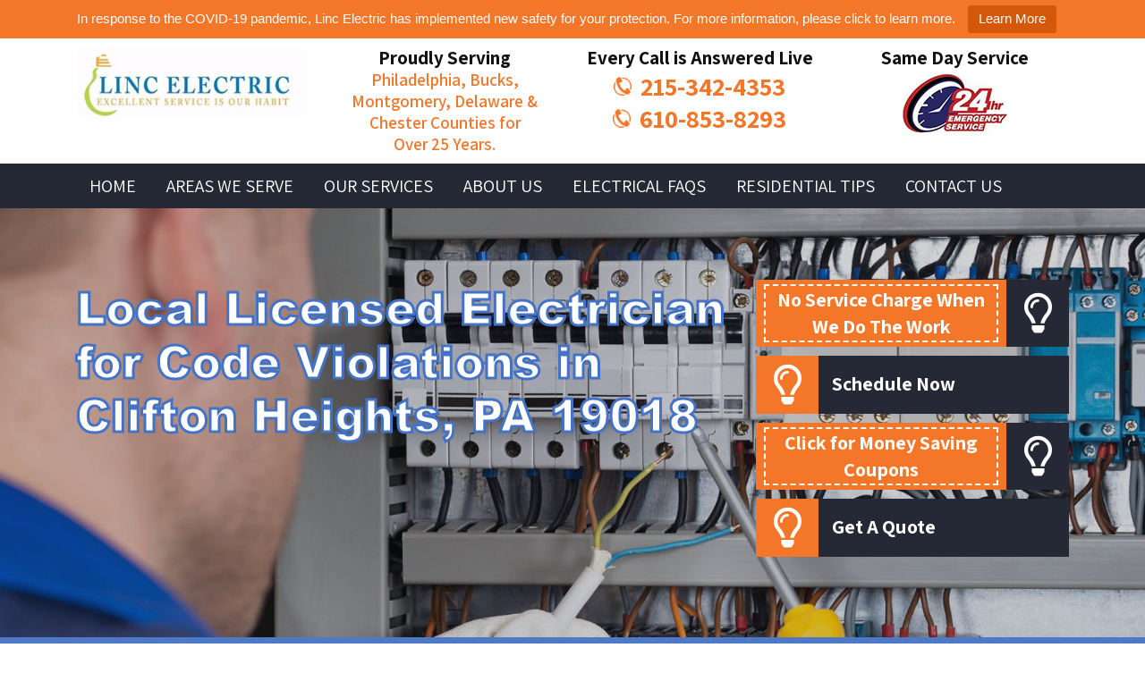

--- FILE ---
content_type: text/html; charset=UTF-8
request_url: https://lincelectricpa.com/local-licensed-electrician-for-code-violations-in-clifton-heights-pa-19018/
body_size: 20348
content:
<!DOCTYPE html>
<html lang="en">
<head> <script type="text/javascript">
/* <![CDATA[ */
var gform;gform||(document.addEventListener("gform_main_scripts_loaded",function(){gform.scriptsLoaded=!0}),document.addEventListener("gform/theme/scripts_loaded",function(){gform.themeScriptsLoaded=!0}),window.addEventListener("DOMContentLoaded",function(){gform.domLoaded=!0}),gform={domLoaded:!1,scriptsLoaded:!1,themeScriptsLoaded:!1,isFormEditor:()=>"function"==typeof InitializeEditor,callIfLoaded:function(o){return!(!gform.domLoaded||!gform.scriptsLoaded||!gform.themeScriptsLoaded&&!gform.isFormEditor()||(gform.isFormEditor()&&console.warn("The use of gform.initializeOnLoaded() is deprecated in the form editor context and will be removed in Gravity Forms 3.1."),o(),0))},initializeOnLoaded:function(o){gform.callIfLoaded(o)||(document.addEventListener("gform_main_scripts_loaded",()=>{gform.scriptsLoaded=!0,gform.callIfLoaded(o)}),document.addEventListener("gform/theme/scripts_loaded",()=>{gform.themeScriptsLoaded=!0,gform.callIfLoaded(o)}),window.addEventListener("DOMContentLoaded",()=>{gform.domLoaded=!0,gform.callIfLoaded(o)}))},hooks:{action:{},filter:{}},addAction:function(o,r,e,t){gform.addHook("action",o,r,e,t)},addFilter:function(o,r,e,t){gform.addHook("filter",o,r,e,t)},doAction:function(o){gform.doHook("action",o,arguments)},applyFilters:function(o){return gform.doHook("filter",o,arguments)},removeAction:function(o,r){gform.removeHook("action",o,r)},removeFilter:function(o,r,e){gform.removeHook("filter",o,r,e)},addHook:function(o,r,e,t,n){null==gform.hooks[o][r]&&(gform.hooks[o][r]=[]);var d=gform.hooks[o][r];null==n&&(n=r+"_"+d.length),gform.hooks[o][r].push({tag:n,callable:e,priority:t=null==t?10:t})},doHook:function(r,o,e){var t;if(e=Array.prototype.slice.call(e,1),null!=gform.hooks[r][o]&&((o=gform.hooks[r][o]).sort(function(o,r){return o.priority-r.priority}),o.forEach(function(o){"function"!=typeof(t=o.callable)&&(t=window[t]),"action"==r?t.apply(null,e):e[0]=t.apply(null,e)})),"filter"==r)return e[0]},removeHook:function(o,r,t,n){var e;null!=gform.hooks[o][r]&&(e=(e=gform.hooks[o][r]).filter(function(o,r,e){return!!(null!=n&&n!=o.tag||null!=t&&t!=o.priority)}),gform.hooks[o][r]=e)}});
/* ]]> */
</script>

<meta charset="UTF-8">
<meta http-equiv="X-UA-Compatible" content="IE=edge">
<meta name="viewport" content="width=device-width, initial-scale=1.0">

<link rel="stylesheet" href="https://lincelectricpa.com/wp-content/themes/lincelectricpa/css/bootstrap.min.css" /> 
<link rel="stylesheet" href="https://lincelectricpa.com/wp-content/themes/lincelectricpa/css/owl.carousel.min.css" /> 
<link rel="stylesheet" href="https://lincelectricpa.com/wp-content/themes/lincelectricpa/css/owl.carousel.css" /> 
<link rel="stylesheet" href="https://lincelectricpa.com/wp-content/themes/lincelectricpa/css/common.css" /> 
<link rel="stylesheet" href="https://lincelectricpa.com/wp-content/themes/lincelectricpa/style.css" />
<link rel="stylesheet" href="https://lincelectricpa.com/wp-content/themes/lincelectricpa/css/retina.css" /> 


<!-- Global site tag (gtag.js) - Google Analytics -->
<script async src="https://www.googletagmanager.com/gtag/js?id=UA-155975787-9"></script>
<script>
  window.dataLayer = window.dataLayer || [];
  function gtag(){dataLayer.push(arguments);}
  gtag('js', new Date());

  gtag('config', 'UA-155975787-9');
</script>

<!-- phone insertion script begins -->

<script type='text/javascript' src='https://reports.yellowbook.com/analytics/js/ybDynamicPhoneInsertion.js'></script>

<script>

ybFindPhNums = ['12153424353', '16108538293', '12153424353', '16108538293', '12153424353', '16108538293'];
ybReplacePhNums = ['12676650497', '16107567720', '12674888772', '16102142321', '12674603325', '16104932150'];

	document.addEventListener("YextPhoneChangeEvent", yextPhoneChangeEventHandler, false);

	function yextPhoneChangeEventHandler(e) {
		e.preventDefault();
		ybFun_ReplaceText();
	}

	if (typeof dmAPI != 'undefined') {
		dmAPI.runOnReady('dpni', function() {
			setTimeout(ybFun_ReplaceText, 500);
		});
		dmAPI.subscribeEvent(dmAPI.EVENTS.SHOW_POPUP, function(data) {
			setTimeout(ybFun_ReplaceText, 500);
			console.log('dmAPI.EVENTS.SHOW_POPUP' + data);
		});
	} else {
		window.onload = function() {
			setTimeout(ybFun_ReplaceText, 500);
		}
	}

</script>

<!-- phone insertion script ends -->

<meta name='robots' content='index, follow, max-image-preview:large, max-snippet:-1, max-video-preview:-1' />

	<!-- This site is optimized with the Yoast SEO plugin v26.7 - https://yoast.com/wordpress/plugins/seo/ -->
	<title>Code Violation Electrician for Electrical Code violations in Clifton Heights,PA 19018- Local licensed Electrician for Code Violations corrected and fixed in Clifton Heights,PA 19018</title>
	<meta name="description" content="Code Violation Electrician for Electrical Code violations in Clifton Heights,PA 19018- Local licensed Electrician for Code Violations corrected and fixed in Clifton Heights,PA 19018- Call Linc Electric NOW! (215) 342-4353 -We offer Code Violation emergency electrical service and repair 24/7 by licensed Electricians in Clifton Heights, PA. No Extra charge for nights and weekends! Code Violations emergency by Electrician for Electrical Services in Clifton Heights,PA 19018" />
	<link rel="canonical" href="https://lincelectricpa.com/local-licensed-electrician-for-code-violations-in-clifton-heights-pa-19018/" />
	<meta property="og:locale" content="en_US" />
	<meta property="og:type" content="article" />
	<meta property="og:title" content="Code Violation Electrician for Electrical Code violations in Clifton Heights,PA 19018- Local licensed Electrician for Code Violations corrected and fixed in Clifton Heights,PA 19018" />
	<meta property="og:description" content="Code Violation Electrician for Electrical Code violations in Clifton Heights,PA 19018- Local licensed Electrician for Code Violations corrected and fixed in Clifton Heights,PA 19018- Call Linc Electric NOW! (215) 342-4353 -We offer Code Violation emergency electrical service and repair 24/7 by licensed Electricians in Clifton Heights, PA. No Extra charge for nights and weekends! Code Violations emergency by Electrician for Electrical Services in Clifton Heights,PA 19018" />
	<meta property="og:url" content="https://lincelectricpa.com/local-licensed-electrician-for-code-violations-in-clifton-heights-pa-19018/" />
	<meta property="og:site_name" content="Linc Electric" />
	<meta property="article:publisher" content="https://www.facebook.com/Linc-Electric-197908706975813/" />
	<meta property="article:modified_time" content="2020-04-10T18:17:34+00:00" />
	<meta property="og:image" content="https://lincelectricpa.com/wp-content/uploads/Code-violation.jpg" />
	<meta property="og:image:width" content="2000" />
	<meta property="og:image:height" content="800" />
	<meta property="og:image:type" content="image/jpeg" />
	<meta name="twitter:card" content="summary_large_image" />
	<meta name="twitter:label1" content="Est. reading time" />
	<meta name="twitter:data1" content="1 minute" />
	<script type="application/ld+json" class="yoast-schema-graph">{"@context":"https://schema.org","@graph":[{"@type":"WebPage","@id":"https://lincelectricpa.com/local-licensed-electrician-for-code-violations-in-clifton-heights-pa-19018/","url":"https://lincelectricpa.com/local-licensed-electrician-for-code-violations-in-clifton-heights-pa-19018/","name":"Code Violation Electrician for Electrical Code violations in Clifton Heights,PA 19018- Local licensed Electrician for Code Violations corrected and fixed in Clifton Heights,PA 19018","isPartOf":{"@id":"https://lincelectricpa.com/#website"},"primaryImageOfPage":{"@id":"https://lincelectricpa.com/local-licensed-electrician-for-code-violations-in-clifton-heights-pa-19018/#primaryimage"},"image":{"@id":"https://lincelectricpa.com/local-licensed-electrician-for-code-violations-in-clifton-heights-pa-19018/#primaryimage"},"thumbnailUrl":"https://lincelectricpa.com/wp-content/uploads/Code-violation.jpg","datePublished":"2020-04-10T18:17:33+00:00","dateModified":"2020-04-10T18:17:34+00:00","description":"Code Violation Electrician for Electrical Code violations in Clifton Heights,PA 19018- Local licensed Electrician for Code Violations corrected and fixed in Clifton Heights,PA 19018- Call Linc Electric NOW! (215) 342-4353 -We offer Code Violation emergency electrical service and repair 24/7 by licensed Electricians in Clifton Heights, PA. No Extra charge for nights and weekends! Code Violations emergency by Electrician for Electrical Services in Clifton Heights,PA 19018","breadcrumb":{"@id":"https://lincelectricpa.com/local-licensed-electrician-for-code-violations-in-clifton-heights-pa-19018/#breadcrumb"},"inLanguage":"en-US","potentialAction":[{"@type":"ReadAction","target":["https://lincelectricpa.com/local-licensed-electrician-for-code-violations-in-clifton-heights-pa-19018/"]}]},{"@type":"ImageObject","inLanguage":"en-US","@id":"https://lincelectricpa.com/local-licensed-electrician-for-code-violations-in-clifton-heights-pa-19018/#primaryimage","url":"https://lincelectricpa.com/wp-content/uploads/Code-violation.jpg","contentUrl":"https://lincelectricpa.com/wp-content/uploads/Code-violation.jpg","width":2000,"height":800,"caption":"circuit breaker"},{"@type":"BreadcrumbList","@id":"https://lincelectricpa.com/local-licensed-electrician-for-code-violations-in-clifton-heights-pa-19018/#breadcrumb","itemListElement":[{"@type":"ListItem","position":1,"name":"Home","item":"https://lincelectricpa.com/"},{"@type":"ListItem","position":2,"name":"Local Licensed Electrician for Code Violations in Clifton Heights, PA 19018"}]},{"@type":"WebSite","@id":"https://lincelectricpa.com/#website","url":"https://lincelectricpa.com/","name":"Linc Electric","description":"Licensed Electrician in Philadelphia, PA","publisher":{"@id":"https://lincelectricpa.com/#organization"},"potentialAction":[{"@type":"SearchAction","target":{"@type":"EntryPoint","urlTemplate":"https://lincelectricpa.com/?s={search_term_string}"},"query-input":{"@type":"PropertyValueSpecification","valueRequired":true,"valueName":"search_term_string"}}],"inLanguage":"en-US"},{"@type":"Organization","@id":"https://lincelectricpa.com/#organization","name":"Linc Electric","url":"https://lincelectricpa.com/","logo":{"@type":"ImageObject","inLanguage":"en-US","@id":"https://lincelectricpa.com/#/schema/logo/image/","url":"https://lincelectricpa.com/wp-content/uploads/linc-electric-logo.jpg","contentUrl":"https://lincelectricpa.com/wp-content/uploads/linc-electric-logo.jpg","width":329,"height":103,"caption":"Linc Electric"},"image":{"@id":"https://lincelectricpa.com/#/schema/logo/image/"},"sameAs":["https://www.facebook.com/Linc-Electric-197908706975813/"]}]}</script>
	<!-- / Yoast SEO plugin. -->


<link rel="alternate" title="oEmbed (JSON)" type="application/json+oembed" href="https://lincelectricpa.com/wp-json/oembed/1.0/embed?url=https%3A%2F%2Flincelectricpa.com%2Flocal-licensed-electrician-for-code-violations-in-clifton-heights-pa-19018%2F" />
<link rel="alternate" title="oEmbed (XML)" type="text/xml+oembed" href="https://lincelectricpa.com/wp-json/oembed/1.0/embed?url=https%3A%2F%2Flincelectricpa.com%2Flocal-licensed-electrician-for-code-violations-in-clifton-heights-pa-19018%2F&#038;format=xml" />
		<style>
			.lazyload,
			.lazyloading {
				max-width: 100%;
			}
		</style>
		<style id='wp-img-auto-sizes-contain-inline-css' type='text/css'>
img:is([sizes=auto i],[sizes^="auto," i]){contain-intrinsic-size:3000px 1500px}
/*# sourceURL=wp-img-auto-sizes-contain-inline-css */
</style>
<style id='wp-block-library-inline-css' type='text/css'>
:root{--wp-block-synced-color:#7a00df;--wp-block-synced-color--rgb:122,0,223;--wp-bound-block-color:var(--wp-block-synced-color);--wp-editor-canvas-background:#ddd;--wp-admin-theme-color:#007cba;--wp-admin-theme-color--rgb:0,124,186;--wp-admin-theme-color-darker-10:#006ba1;--wp-admin-theme-color-darker-10--rgb:0,107,160.5;--wp-admin-theme-color-darker-20:#005a87;--wp-admin-theme-color-darker-20--rgb:0,90,135;--wp-admin-border-width-focus:2px}@media (min-resolution:192dpi){:root{--wp-admin-border-width-focus:1.5px}}.wp-element-button{cursor:pointer}:root .has-very-light-gray-background-color{background-color:#eee}:root .has-very-dark-gray-background-color{background-color:#313131}:root .has-very-light-gray-color{color:#eee}:root .has-very-dark-gray-color{color:#313131}:root .has-vivid-green-cyan-to-vivid-cyan-blue-gradient-background{background:linear-gradient(135deg,#00d084,#0693e3)}:root .has-purple-crush-gradient-background{background:linear-gradient(135deg,#34e2e4,#4721fb 50%,#ab1dfe)}:root .has-hazy-dawn-gradient-background{background:linear-gradient(135deg,#faaca8,#dad0ec)}:root .has-subdued-olive-gradient-background{background:linear-gradient(135deg,#fafae1,#67a671)}:root .has-atomic-cream-gradient-background{background:linear-gradient(135deg,#fdd79a,#004a59)}:root .has-nightshade-gradient-background{background:linear-gradient(135deg,#330968,#31cdcf)}:root .has-midnight-gradient-background{background:linear-gradient(135deg,#020381,#2874fc)}:root{--wp--preset--font-size--normal:16px;--wp--preset--font-size--huge:42px}.has-regular-font-size{font-size:1em}.has-larger-font-size{font-size:2.625em}.has-normal-font-size{font-size:var(--wp--preset--font-size--normal)}.has-huge-font-size{font-size:var(--wp--preset--font-size--huge)}.has-text-align-center{text-align:center}.has-text-align-left{text-align:left}.has-text-align-right{text-align:right}.has-fit-text{white-space:nowrap!important}#end-resizable-editor-section{display:none}.aligncenter{clear:both}.items-justified-left{justify-content:flex-start}.items-justified-center{justify-content:center}.items-justified-right{justify-content:flex-end}.items-justified-space-between{justify-content:space-between}.screen-reader-text{border:0;clip-path:inset(50%);height:1px;margin:-1px;overflow:hidden;padding:0;position:absolute;width:1px;word-wrap:normal!important}.screen-reader-text:focus{background-color:#ddd;clip-path:none;color:#444;display:block;font-size:1em;height:auto;left:5px;line-height:normal;padding:15px 23px 14px;text-decoration:none;top:5px;width:auto;z-index:100000}html :where(.has-border-color){border-style:solid}html :where([style*=border-top-color]){border-top-style:solid}html :where([style*=border-right-color]){border-right-style:solid}html :where([style*=border-bottom-color]){border-bottom-style:solid}html :where([style*=border-left-color]){border-left-style:solid}html :where([style*=border-width]){border-style:solid}html :where([style*=border-top-width]){border-top-style:solid}html :where([style*=border-right-width]){border-right-style:solid}html :where([style*=border-bottom-width]){border-bottom-style:solid}html :where([style*=border-left-width]){border-left-style:solid}html :where(img[class*=wp-image-]){height:auto;max-width:100%}:where(figure){margin:0 0 1em}html :where(.is-position-sticky){--wp-admin--admin-bar--position-offset:var(--wp-admin--admin-bar--height,0px)}@media screen and (max-width:600px){html :where(.is-position-sticky){--wp-admin--admin-bar--position-offset:0px}}
/*wp_block_styles_on_demand_placeholder:697e89ebd86eb*/
/*# sourceURL=wp-block-library-inline-css */
</style>
<style id='classic-theme-styles-inline-css' type='text/css'>
/*! This file is auto-generated */
.wp-block-button__link{color:#fff;background-color:#32373c;border-radius:9999px;box-shadow:none;text-decoration:none;padding:calc(.667em + 2px) calc(1.333em + 2px);font-size:1.125em}.wp-block-file__button{background:#32373c;color:#fff;text-decoration:none}
/*# sourceURL=/wp-includes/css/classic-themes.min.css */
</style>
<link rel='stylesheet' id='topbar-css' href='https://lincelectricpa.com/wp-content/plugins/top-bar/inc/../css/topbar_style.css' type='text/css' media='all' />
<link rel='stylesheet' id='wp-components-css' href='https://lincelectricpa.com/wp-includes/css/dist/components/style.min.css' type='text/css' media='all' />
<link rel='stylesheet' id='godaddy-styles-css' href='https://lincelectricpa.com/wp-content/mu-plugins/vendor/wpex/godaddy-launch/includes/Dependencies/GoDaddy/Styles/build/latest.css' type='text/css' media='all' />
<script type="text/javascript" src="https://lincelectricpa.com/wp-includes/js/jquery/jquery.min.js" id="jquery-core-js"></script>
<script type="text/javascript" id="topbar_frontjs-js-extra">
/* <![CDATA[ */
var tpbr_settings = {"fixed":"notfixed","user_who":"notloggedin","guests_or_users":"all","message":"In response to the COVID-19 pandemic, Linc Electric has implemented new safety for your protection. For more information, please click to learn more.","status":"active","yn_button":"button","color":"#f47629","button_text":"Learn More","button_url":"https://lincelectricpa.com/covid-19-policy/","button_behavior":"samewindow","is_admin_bar":"no","detect_sticky":"0"};
//# sourceURL=topbar_frontjs-js-extra
/* ]]> */
</script>
<script type="text/javascript" src="https://lincelectricpa.com/wp-content/plugins/top-bar/inc/../js/tpbr_front.min.js" id="topbar_frontjs-js"></script>
<script type="text/javascript" src="https://lincelectricpa.com/wp-content/themes/lincelectricpa/js/modernizr.min.js" id="layout-modernize-js"></script>
<script></script><!-- Google tag (gtag.js) -->
<script async src="https://www.googletagmanager.com/gtag/js?id=G-022HJ6SDWL"></script>
<script>
  window.dataLayer = window.dataLayer || [];
  function gtag(){dataLayer.push(arguments);}
  gtag('js', new Date());

  gtag('config', 'G-022HJ6SDWL');
</script>
<!-- Google tag (gtag.js) -->
<script async src="https://www.googletagmanager.com/gtag/js?id=G-W84GH98N3E"></script>
<!-- Google tag (gtag.js) --> <script async src="https://www.googletagmanager.com/gtag/js?id=UA-252406742-1"></script> <script> window.dataLayer = window.dataLayer || []; function gtag(){dataLayer.push(arguments);} gtag('js', new Date()); gtag('config', 'UA-252406742-1'); </script>
<script>
  window.dataLayer = window.dataLayer || [];
  function gtag(){dataLayer.push(arguments);}
  gtag('js', new Date());

  gtag('config', 'G-W84GH98N3E');
</script>
<meta name="google-site-verification" content="4qhYd17mzx1b1984hGoN778MwDY44xp3rj5t0omVRA8" />
<!-- Google Tag Manager -->
<script>(function(w,d,s,l,i){w[l]=w[l]||[];w[l].push({'gtm.start':
new Date().getTime(),event:'gtm.js'});var f=d.getElementsByTagName(s)[0],
j=d.createElement(s),dl=l!='dataLayer'?'&l='+l:'';j.async=true;j.src=
'https://www.googletagmanager.com/gtm.js?id='+i+dl;f.parentNode.insertBefore(j,f);
})(window,document,'script','dataLayer','GTM-MWFCTR4D');</script>
<!-- End Google Tag Manager --><meta name="ti-site-data" content="[base64]" />		<script>
			document.documentElement.className = document.documentElement.className.replace('no-js', 'js');
		</script>
				<style>
			.no-js img.lazyload {
				display: none;
			}

			figure.wp-block-image img.lazyloading {
				min-width: 150px;
			}

			.lazyload,
			.lazyloading {
				--smush-placeholder-width: 100px;
				--smush-placeholder-aspect-ratio: 1/1;
				width: var(--smush-image-width, var(--smush-placeholder-width)) !important;
				aspect-ratio: var(--smush-image-aspect-ratio, var(--smush-placeholder-aspect-ratio)) !important;
			}

						.lazyload, .lazyloading {
				opacity: 0;
			}

			.lazyloaded {
				opacity: 1;
				transition: opacity 400ms;
				transition-delay: 0ms;
			}

					</style>
		<style type="text/css">.recentcomments a{display:inline !important;padding:0 !important;margin:0 !important;}</style><meta name="generator" content="Powered by WPBakery Page Builder - drag and drop page builder for WordPress."/>
<meta name="google-site-verification" content="QpLVK7zllNowxCSiV-KWaZIoIGqTNy-yNKxq3MpLsBI" /><link rel="icon" href="https://lincelectricpa.com/wp-content/uploads/favicon.png" sizes="32x32" />
<link rel="icon" href="https://lincelectricpa.com/wp-content/uploads/favicon.png" sizes="192x192" />
<link rel="apple-touch-icon" href="https://lincelectricpa.com/wp-content/uploads/favicon.png" />
<meta name="msapplication-TileImage" content="https://lincelectricpa.com/wp-content/uploads/favicon.png" />
		<style type="text/css" id="wp-custom-css">
			.sgpb-main-html-content-wrapper .wp-block-image {margin:0!Important;}
#sgpb-popup-dialog-main-div {
	border-radius: 0!Important;
}		</style>
		<noscript><style> .wpb_animate_when_almost_visible { opacity: 1; }</style></noscript>
</head>
<body data-rsssl=1 id="top">
<main id="page">
  <!-- mobile Logo and Phone -->
<div class="mobile-logo">
  <div class="container">
  <div class="row">
    <div class="col-12 col-sm-12 col-md-12 col-lg-12">
      <div class="logo">
                <a href="https://lincelectricpa.com"> <img data-src="/wp-content/uploads/logo.jpg" alt="Linc Electric" src="[data-uri]" class="lazyload" style="--smush-placeholder-width: 329px; --smush-placeholder-aspect-ratio: 329/103;"> </a>
              </div>
    </div>

<div class="col-6 col-sm-6">
<div class="call-icon">
<span><img data-src="https://lincelectricpa.com/wp-content/themes/lincelectricpa/images/call-icon.png" alt="" src="[data-uri]" class="lazyload" style="--smush-placeholder-width: 24px; --smush-placeholder-aspect-ratio: 24/25;" /><a href="tel:215-342-4353">215-342-4353</a></span>
</div>
</div>
<div class="col-6 col-sm-6">
<div class="call-icon">
<span><img data-src="https://lincelectricpa.com/wp-content/themes/lincelectricpa/images/call-icon.png" alt="" src="[data-uri]" class="lazyload" style="--smush-placeholder-width: 24px; --smush-placeholder-aspect-ratio: 24/25;" /><a href="tel:610-853-8293">610-853-8293</a></span>
</div>
</div>

  </div>
</div>
</div>


<header class="headerlogo header clearfix">
<div class="header-mid">
    <div class="container">
      <div class="row">
        <div class="col-12 col-sm-3 col-lg-3 col-md-3"> 
          <!-- logo -->
          <div class="logo">
                        <a href="https://lincelectricpa.com"> <img data-src="/wp-content/uploads/logo.jpg" alt="Linc Electric" src="[data-uri]" class="lazyload" style="--smush-placeholder-width: 329px; --smush-placeholder-aspect-ratio: 329/103;"> </a>
                      </div>
        </div>

        <div class="col-12 col-sm-9 col-lg-9 col-md-9">
<div class="row">
<div class="col-12 col-sm-12 col-md-4 col-lg-4">
<div class="text-head">
<h5>Proudly Serving</h5>
<p>Philadelphia, Bucks, Montgomery,
Delaware & Chester Counties for<br>
Over 25 Years.</p>
</div>
</div>

<div class="col-12 col-sm-12 col-md-4 col-lg-4">
<div class="text-head call-txt">
<h5>Every Call is Answered Live</h5>
<span><img data-src="https://lincelectricpa.com/wp-content/themes/lincelectricpa/images/call-icon.png" alt="" src="[data-uri]" class="lazyload" style="--smush-placeholder-width: 24px; --smush-placeholder-aspect-ratio: 24/25;" /><a href="tel:215-342-4353">215-342-4353</a></span>
<span><img data-src="https://lincelectricpa.com/wp-content/themes/lincelectricpa/images/call-icon.png" alt="" src="[data-uri]" class="lazyload" style="--smush-placeholder-width: 24px; --smush-placeholder-aspect-ratio: 24/25;" /><a href="tel:610-853-8293">610-853-8293</a></span>
</div>
</div>

<div class="col-12 col-sm-12 col-md-4 col-lg-4">
<div class="text-head text-center">
<h5>Same Day Service</h5>
<img data-src="/wp-content/uploads/24-hr.jpg" alt="" src="[data-uri]" class="lazyload" style="--smush-placeholder-width: 117px; --smush-placeholder-aspect-ratio: 117/74;" />
</div>
</div>



</div>
        </div>

      </div>
    </div>
</div>


<div class="menu-wrapper">
    <div class="container">
      <div class="row">
        <div class="col-12 col-sm-12 col-lg-12 col-md-12">
          <nav class="menu">
                        <ul id="menu-main-menu-3" class="sf-menu"><li id="menu-item-190" class="menu-item menu-item-type-custom menu-item-object-custom menu-item-home menu-item-190"><a href="https://lincelectricpa.com/">Home</a></li>
<li id="menu-item-192" class="menu-item menu-item-type-post_type menu-item-object-page menu-item-has-children menu-item-192"><a href="https://lincelectricpa.com/areas-we-serve/">Areas We Serve</a>
<ul class="sub-menu">
	<li id="menu-item-409" class="menu-item menu-item-type-post_type menu-item-object-page menu-item-409"><a href="https://lincelectricpa.com/bucks-county/">Bucks County</a></li>
	<li id="menu-item-407" class="menu-item menu-item-type-post_type menu-item-object-page menu-item-407"><a href="https://lincelectricpa.com/delaware-county/">Delaware County</a></li>
	<li id="menu-item-406" class="menu-item menu-item-type-post_type menu-item-object-page menu-item-406"><a href="https://lincelectricpa.com/montgomery-county/">Montgomery County</a></li>
	<li id="menu-item-405" class="menu-item menu-item-type-post_type menu-item-object-page menu-item-405"><a href="https://lincelectricpa.com/philadelphia-county/">Philadelphia County</a></li>
	<li id="menu-item-408" class="menu-item menu-item-type-post_type menu-item-object-page menu-item-408"><a href="https://lincelectricpa.com/chester-county/">Chester County</a></li>
</ul>
</li>
<li id="menu-item-427" class="menu-item menu-item-type-custom menu-item-object-custom menu-item-has-children menu-item-427"><a href="#">Our Services</a>
<ul class="sub-menu">
	<li id="menu-item-3157" class="menu-item menu-item-type-post_type menu-item-object-page menu-item-3157"><a href="https://lincelectricpa.com/emergency-electrician-services-philadelphia-pa-emergency-electrician/">Emergency Services</a></li>
	<li id="menu-item-3179" class="menu-item menu-item-type-post_type menu-item-object-page menu-item-3179"><a href="https://lincelectricpa.com/burning-smell/">Burning Smells</a></li>
	<li id="menu-item-232" class="menu-item menu-item-type-post_type menu-item-object-page menu-item-232"><a href="https://lincelectricpa.com/?page_id=55">Power Outages</a></li>
	<li id="menu-item-225" class="menu-item menu-item-type-post_type menu-item-object-page menu-item-225"><a href="https://lincelectricpa.com/attic-fans/">Attic &#038; Ceiling Fans</a></li>
	<li id="menu-item-234" class="menu-item menu-item-type-post_type menu-item-object-page menu-item-234"><a href="https://lincelectricpa.com/troubleshooting/">Troubleshooting</a></li>
	<li id="menu-item-231" class="menu-item menu-item-type-post_type menu-item-object-page menu-item-231"><a href="https://lincelectricpa.com/pools-hot-tubs/">Pools &#038; Hot Tubs</a></li>
	<li id="menu-item-227" class="menu-item menu-item-type-post_type menu-item-object-page menu-item-227"><a href="https://lincelectricpa.com/circuit-breakers/">Circuit Breakers &#038; Panels</a></li>
	<li id="menu-item-228" class="menu-item menu-item-type-post_type menu-item-object-page menu-item-228"><a href="https://lincelectricpa.com/code-violations/">Code Violations</a></li>
	<li id="menu-item-224" class="menu-item menu-item-type-post_type menu-item-object-page menu-item-224"><a href="https://lincelectricpa.com/100-200-amp-service/">100 &#038; 200 Amp Service</a></li>
	<li id="menu-item-233" class="menu-item menu-item-type-post_type menu-item-object-page menu-item-233"><a href="https://lincelectricpa.com/range-ac-dryer-outlets/">Range, AC &#038; Dryer Outlets</a></li>
	<li id="menu-item-230" class="menu-item menu-item-type-post_type menu-item-object-page menu-item-230"><a href="https://lincelectricpa.com/generators/">Generators</a></li>
	<li id="menu-item-229" class="menu-item menu-item-type-post_type menu-item-object-page menu-item-229"><a href="https://lincelectricpa.com/flickering-lights/">Flickering Lights</a></li>
</ul>
</li>
<li id="menu-item-191" class="menu-item menu-item-type-post_type menu-item-object-page menu-item-191"><a href="https://lincelectricpa.com/about-us/">About Us</a></li>
<li id="menu-item-194" class="menu-item menu-item-type-post_type menu-item-object-page menu-item-194"><a href="https://lincelectricpa.com/electrical-faqs/">Electrical FAQs</a></li>
<li id="menu-item-571" class="menu-item menu-item-type-post_type menu-item-object-page menu-item-571"><a href="https://lincelectricpa.com/residential-tips/">Residential Tips</a></li>
<li id="menu-item-193" class="menu-item menu-item-type-post_type menu-item-object-page menu-item-has-children menu-item-193"><a href="https://lincelectricpa.com/contact-us/">Contact Us</a>
<ul class="sub-menu">
	<li id="menu-item-196" class="menu-item menu-item-type-post_type menu-item-object-page menu-item-196"><a href="https://lincelectricpa.com/testimonials/">Testimonials</a></li>
	<li id="menu-item-2901" class="menu-item menu-item-type-custom menu-item-object-custom menu-item-2901"><a href="https://lincelectricpa.com/specials/">Coupons &#038; Specials</a></li>
</ul>
</li>
</ul>                      </nav>
        </div>
      </div>
    </div>
</div>


</header>

<!-- MENU BOTTOM LOGO -->


<!-- Header Ends -->
<!-- Single Post Starts -->
<div class="clearfix"></div>
<section class="flexslider inner-page-title">
    <div class="slides">
        <!-- Slide 1 Starts -->

        <figure>
  <img width="2000" height="800" src="https://lincelectricpa.com/wp-content/uploads/Code-violation.jpg" class="attachment-post-thumbnail size-post-thumbnail wp-post-image" alt="circuit breaker" decoding="async" fetchpriority="high" srcset="https://lincelectricpa.com/wp-content/uploads/Code-violation.jpg 2000w, https://lincelectricpa.com/wp-content/uploads/Code-violation-300x120.jpg 300w, https://lincelectricpa.com/wp-content/uploads/Code-violation-1024x410.jpg 1024w, https://lincelectricpa.com/wp-content/uploads/Code-violation-768x307.jpg 768w, https://lincelectricpa.com/wp-content/uploads/Code-violation-1536x614.jpg 1536w" sizes="(max-width: 2000px) 100vw, 2000px" />            <figcaption class="flex-caption"><!-- Slide 1 Text Start -->
                <div class="container">
                    <div class="row">
                    <div class="col-12 col-sm-5 col-md-7 col-lg-8">
    <div class="text-container">
                        <h4>Local Licensed Electrician for Code Violations in Clifton Heights, PA 19018</h4>

<div class="county-list">
</div>

                    </div>
                    </div>

          <div class="col-12 col-sm-7 col-md-5 col-lg-4">
            <div class="btns-slider">
                <a href="/specials/" class="btn-slide money-saving"><strong>No Service Charge When We Do The Work</strong> <span class="icon-light"><i class="far fa-lightbulb"></i></span></a>
                <a href="/contact-us/" class="btn-slide"><span class="icon-light"><i class="far fa-lightbulb"></i></span> 
                    <strong>Schedule Now</strong></a>
                <a href="/specials/" class="btn-slide money-saving"><strong>Click for Money Saving Coupons</strong> <span class="icon-light"><i class="far fa-lightbulb"></i></span></a>
                <a href="/contact-us/" class="btn-slide"><span class="icon-light"><i class="far fa-lightbulb"></i></span> 
                    <strong>Get A Quote</strong></a>
            </div>
                    </div>


                </div>
                </div>
                <!--Slide 1 Text end --></figcaption>

        </figure>
        <!-- Slide 1 Ends -->

    </div>


</section>


<div class="clearfix"></div>

<div class="service-eme">
<div class="container">
<div class="row">
<div class="col-12 col-sm-12 col-md-12 col-lg-12">

<div class="service-list">
<h3>LICENSED ELECTRICIANS ARE IN YOUR AREA NOW! 24/7 EMERGENCY SERVICES</h3><div class="menu-service-list-container"><ul id="menu-service-list" class="menu"><li id="menu-item-490" class="menu-item menu-item-type-post_type menu-item-object-page menu-item-490"><a href="https://lincelectricpa.com/?page_id=55">Power Outages</a></li>
<li id="menu-item-491" class="menu-item menu-item-type-post_type menu-item-object-page menu-item-491"><a href="https://lincelectricpa.com/code-violations/">Code Violations</a></li>
<li id="menu-item-107" class="menu-item menu-item-type-post_type menu-item-object-page menu-item-107"><a href="https://lincelectricpa.com/?page_id=69">Burning Smell</a></li>
<li id="menu-item-492" class="menu-item menu-item-type-post_type menu-item-object-page menu-item-492"><a href="https://lincelectricpa.com/pools-hot-tubs/">Pool &amp; Hot Tub Wiring</a></li>
<li id="menu-item-110" class="menu-item menu-item-type-post_type menu-item-object-page menu-item-110"><a href="https://lincelectricpa.com/troubleshooting/">Troubleshooting</a></li>
<li id="menu-item-111" class="menu-item menu-item-type-custom menu-item-object-custom menu-item-111"><a href="#">Attic &amp; Ceiling Fans</a></li>
<li id="menu-item-112" class="menu-item menu-item-type-post_type menu-item-object-page menu-item-112"><a href="https://lincelectricpa.com/circuit-breakers/">Circuit Breaker/Panels</a></li>
<li id="menu-item-493" class="menu-item menu-item-type-post_type menu-item-object-page menu-item-493"><a href="https://lincelectricpa.com/range-ac-dryer-outlets/">Range/AC &amp; Dryer Wiring</a></li>
<li id="menu-item-117" class="menu-item menu-item-type-post_type menu-item-object-page menu-item-117"><a href="https://lincelectricpa.com/flickering-lights/">Flickering Lights</a></li>
<li id="menu-item-688" class="menu-item menu-item-type-post_type menu-item-object-page menu-item-688"><a href="https://lincelectricpa.com/?page_id=53">Emergency Services</a></li>
<li id="menu-item-119" class="menu-item menu-item-type-post_type menu-item-object-page menu-item-119"><a href="https://lincelectricpa.com/generators/">Generators</a></li>
<li id="menu-item-120" class="menu-item menu-item-type-post_type menu-item-object-page menu-item-120"><a href="https://lincelectricpa.com/100-200-amp-service/">100 &amp; 200 Amp Service</a></li>
</ul></div></div>


</div>
</div>
</div>
</div>  
<div class="clearfix"></div>


<section class="loges"> 
   <div class="container">
<div class="row">
<div class="col-12 col-sm-3 col-md-3 col-lg-3">
<a href="https://www.bbb.org/" target="_blank">
<img data-src="/wp-content/uploads/bbb.jpg" alt="" src="[data-uri]" class="lazyload" style="--smush-placeholder-width: 200px; --smush-placeholder-aspect-ratio: 200/60;" />
</a>
</div>

<div class="col-12 col-sm-3 col-md-3 col-lg-3">
<a href="https://www.angieslist.com/" target="_blank">
<img data-src="/wp-content/uploads/angles-list.jpg" alt="" src="[data-uri]" class="lazyload" style="--smush-placeholder-width: 200px; --smush-placeholder-aspect-ratio: 200/60;" />
</a>
</div>

<div class="col-12 col-sm-3 col-md-3 col-lg-3">
<a href="https://www.google.com/search?q=linc+electric&rlz=1C1PRFI_enUS847US847&oq=linc+electric&aqs=chrome..69i57j0l4j69i60l3.3537j0j7&sourceid=chrome&ie=UTF-8" target="_blank">
<img data-src="/wp-content/uploads/google.jpg" alt="" src="[data-uri]" class="lazyload" style="--smush-placeholder-width: 200px; --smush-placeholder-aspect-ratio: 200/60;" />
</a>
</div>

<div class="col-12 col-sm-3 col-md-3 col-lg-3">
<a href="https://www.facebook.com/pg/Linc-Electric-197908706975813/reviews/?ref=page_internal" target="_blank">
<img data-src="/wp-content/uploads/facebook-1.jpg" alt="" src="[data-uri]" class="lazyload" style="--smush-placeholder-width: 200px; --smush-placeholder-aspect-ratio: 200/60;" />
</a>
</div>

<div class="col-12 col-sm-3 col-md-3 col-lg-3">
<a href="https://lincelectricpa.com/wp-content/uploads/handwritten-testimonials.pdf" target="_blank">
<img data-src="/wp-content/uploads/testimonial-btn.jpg" alt="" src="[data-uri]" class="lazyload" style="--smush-placeholder-width: 200px; --smush-placeholder-aspect-ratio: 200/60;" />
</a>
</div>


</div>
   </div> 
</section>


<!--
<div class="review-sec">
  <div class="container">
    <div class="row">
      <div class="col-12 col-sm-12 col-md-12 col-lg-12">
        <div class="review-content text-center">
          <h3>Give Us A Review</h3>
          <ul class="review-social">
                    <li class="fb"><a href="https://www.facebook.com/pg/Linc-Electric-197908706975813/reviews/?ref=page_internal" target="_blank"><i class="fab fa-facebook-f"></i></a></li>
                                <li class="gp"><a href="https://www.google.com/search?q=linc+electric+google+reviews&rlz=1C1PRFI_enUS847US847&oq=linc+electric+google+reviews&aqs=chrome..69i57j33l2.5827j0j7&sourceid=chrome&ie=UTF-8#lrd=0x89c6b698448c019b:0x6f202240d2ade084,1,,," target="_blank"><i class="fab fa-google"></i></a></li>
                                <li class="ylp"><a href="https://www.yelp.com/biz/linc-electric-inc-philadelphia-4" target="_blank"><i class="fab fa-yelp"></i></a></li>
                    </ul>
        </div>
      </div>
    </div>
  </div>
</div>  -->



<div class="clearfix"></div>

<div class="upfront-txt">
  <div class="container">
    <div class="row">
      <div class="col-12 col-sm-12 col-md-12 col-lg-12">
        UPFRONT PRICING  -  NO EXTRA CHARGE FOR NIGHTS & WEEKENDS      </div>
    </div>
  </div>
</div>



<div class="clearfix"></div>
<div class="blogpost-wrapper">
  <div class="container">
<div class="blogpost-content">
         <div class="row">
        <article class="col-12 col-sm-12 col-md-8 col-lg-8"> 
          
          <!-- Post loop starts --> 
          
          <!-- Post1 Starts -->
          
                    <div id="post-2734" class="post-2734 page type-page status-publish has-post-thumbnail hentry">
            <div class="post-page">
              
<h2 class="wp-block-heading"><strong>Licensed Electrician</strong> for Electrical Code Violations Corrected in Clifton Heights, PA </h2>



<p>From circuit overloads and incorrect wiring sizes to hardware upgrades and damaged connections, Linc Electric can get your unsafe or hazardous home or building environment back up to code. We’ve been providing electrical code violation corrections to our local customers for over 25 years in Clifton Heights, PA 19018.</p>



<h2 class="wp-block-heading"> Call us today at either <a href="tel:(215) 342-4353">(215) 342-4353</a> or <a href="tel:(610)853-8293">(610)853-8293</a> to schedule service.  </h2>



<h3 class="wp-block-heading">Common Electrical Code Violations in  Clifton Heights, PA 19018</h3>



<p>Your home may have violated one or many electrical codes. Common electrical code violations that require professional service include:</p>



<ul class="wp-block-list"><li>Faulty electric panels</li><li>Safety violations</li><li>Overloaded circuits</li><li>Electrical hardware upgrades</li><li>Damaged or exposed cables</li><li>Poor electrical connections</li><li>Exposed wires        </li></ul>



<p>No matter what the violation is, Linc Electric is here to help.</p>



<h3 class="wp-block-heading">Code Correction Services in Clifton Heights, PA </h3>



<p>At Linc Electric we provide a wide range of electrical code violation correction services including: </p>



<ul class="wp-block-list"><li>Identifying and labeling circuits in circuit&nbsp;breaker box</li><li>Correctly grounding electrical equipment</li><li>Insulating exposed wires</li><li>Replacing or removing exposed wires</li><li>Fixing reverse polarity circuits</li><li>Reducing overloaded breakers</li><li>Adding more circuits or outlets</li><li>Properly securing wires &nbsp; &nbsp; &nbsp;  &nbsp;   </li></ul>



<h3 class="wp-block-heading">Schedule Your Safety Inspection Today! </h3>



<p>Schedule your electrical safety inspection today to make sure your home is code compliant.</p>



<blockquote class="wp-block-quote is-layout-flow wp-block-quote-is-layout-flow"><p><strong>Call Now! <a href="tel:(215) 342-4353">(215) 342-4353</a> or <a href="tel:(610)853-8293">(610)853-8293</a> to schedule your appointment to make sure all ELECTRICAL CODE VIOLATIONS are corrected in </strong>Clifton Heights, PA 19018</p></blockquote>



<figure class="wp-block-embed-youtube wp-block-embed is-type-video is-provider-youtube wp-embed-aspect-16-9 wp-has-aspect-ratio"><div class="wp-block-embed__wrapper">
<iframe title="Linc Electric Video 1" width="590" height="332" data-src="https://www.youtube.com/embed/o8bwc5xwJ5g?feature=oembed" frameborder="0" allow="accelerometer; autoplay; clipboard-write; encrypted-media; gyroscope; picture-in-picture; web-share" referrerpolicy="strict-origin-when-cross-origin" allowfullscreen src="[data-uri]" class="lazyload" data-load-mode="1"></iframe>
</div></figure>



<p style="color:#ffffff" class="has-text-color has-text-align-left has-normal-font-size"><strong>OTHER SERVICES WE PROVIDE IN YOUR AREA</strong></p>



<p style="color:#ffffff;font-size:8px" class="has-text-color"><a href="https://lincelectricpa.com/power-outages/">Power outages</a>    /    <a href="https://lincelectricpa.com/circuit-breakers/">Electric breaker panels</a>    /     <a href="https://lincelectricpa.com/100-200-amp-service/">100 / 200 Amp Service</a>     <a href="https://lincelectricpa.com/code-violations/">Code Violations</a>   /   <a href="https://lincelectricpa.com/electrician-burning-smell-in-philadelphia-pa">Burning smell</a>    /    <a href="https://lincelectricpa.com/flickering-lights/">Light flickering</a>    /   <a href="https://lincelectricpa.com/troubleshooting/">Troubleshooting</a>   <a href="https://lincelectricpa.com/range-ac-dryer-outlets/">Range, AC &amp; Dryer Repairs</a>    /    <a href="https://lincelectricpa.com/attic-fans/">Ceiling &amp; Attic Fans </a>     /     <a href="https://lincelectricpa.com/pools-hot-tubs/">Hot Tub &amp; Pool Wiring</a>   /    <a href="https://lincelectricpa.com/generators/">Generators</a>                                                                                                       <a href="https://architectsinternationale.com/2019/top-10-common-electrical-code-violations-that-must-be-avoided-at-all-cost/">https://architectsinternationale.com/2019/top-10-common-electrical-code-violations-that-must-be-avoided-at-all-cost/</a>                                                 <a href="https://www.doityourself.com/stry/common-electrical-code-violations">https://www.doityourself.com/stry/common-electrical-code-violations</a>                                                                                                                   <a href="https://mrelectric.com/blog/electrical-code-violations">https://mrelectric.com/blog/electrical-code-violations</a>            </p>
            </div>
          </div>
                    <div class="clearfix"></div>
          
          <!-- Post1 Starts Ends --> 
          
          <!-- Post loop ends --> 
          
        </article>
        <aside class="col-12 col-sm-12 col-md-4 col-lg-4"> 
          
          <!-- Sidebar Starts -->
          
          <div class="sidebar">
    			<div class="textwidget"><p><img decoding="async" class="alignnone size-full wp-image-207 lazyload" data-src="https://lincelectricpa.com/wp-content/uploads/100-parcent-1.jpg" alt="" width="189" height="131" src="[data-uri]" style="--smush-placeholder-width: 189px; --smush-placeholder-aspect-ratio: 189/131;" /></p>
<h4>Why Choose</h4>
<h6>Linc Electric</h6>
<ul>
<li>Over 25 Years Experience</li>
<li>Local, licensed &amp; affordable</li>
<li>All Jobs on-time on-budget</li>
<li>We stand behind all our work</li>
<li>Excellence is a our habit</li>
</ul>
<p><strong>All Employees</strong></p>
<ul>
<li>Randomly Drug Tested</li>
<li>Background Checked</li>
<li>Booties Worn</li>
<li>Uniformed</li>
<li>Marked Trucks</li>
</ul>
</div>
		<form role="search" method="get" class="searchform" action="https://lincelectricpa.com/">

    <div>

        <input type="text" placeholder="Search" name="s" id="search" />

        <input type="submit" id="searchsubmit" value="Search" />

    </div>

</form>

<div class="clear"></div>


		
		<h3>Recent Posts</h3>
		<ul>
											<li>
					<a href="https://lincelectricpa.com/the-importance-of-regular-electrical-maintenance-for-homes-and-businesses/">The Importance of Regular Electrical Maintenance for Homes and Businesses</a>
									</li>
											<li>
					<a href="https://lincelectricpa.com/top-10-signs-its-time-to-call-an-electrical-repair-company/">Top 10 Signs It&#8217;s Time to Call an Electrical Repair Company</a>
									</li>
											<li>
					<a href="https://lincelectricpa.com/which-is-better-to-use-a-diesel-generator-or-a-propane-powered-generator/">Which is Better to Use, A Diesel Generator or A Propane-powered Generator?</a>
									</li>
											<li>
					<a href="https://lincelectricpa.com/electrical-safety-for-outdoor-kitchens/">Electrical Safety for Outdoor Kitchens</a>
									</li>
											<li>
					<a href="https://lincelectricpa.com/diy-projects-best-left-to-electricians/">DIY Projects Best Left to Electricians</a>
									</li>
					</ul>

		<h3>Recent Comments</h3><ul id="recentcomments"></ul><h3>Archives</h3>
			<ul>
					<li><a href='https://lincelectricpa.com/2023/03/'>March 2023</a></li>
	<li><a href='https://lincelectricpa.com/2023/02/'>February 2023</a></li>
	<li><a href='https://lincelectricpa.com/2023/01/'>January 2023</a></li>
	<li><a href='https://lincelectricpa.com/2022/12/'>December 2022</a></li>
	<li><a href='https://lincelectricpa.com/2022/01/'>January 2022</a></li>
	<li><a href='https://lincelectricpa.com/2021/12/'>December 2021</a></li>
	<li><a href='https://lincelectricpa.com/2020/12/'>December 2020</a></li>
	<li><a href='https://lincelectricpa.com/2020/02/'>February 2020</a></li>
			</ul>

			<h3>Categories</h3>
			<ul>
					<li class="cat-item cat-item-1"><a href="https://lincelectricpa.com/category/uncategorized/">Uncategorized</a>
</li>
			</ul>

			<h3>Meta</h3>
		<ul>
						<li><a rel="nofollow" href="https://lincelectricpa.com/wp-login.php">Log in</a></li>
			<li><a href="https://lincelectricpa.com/feed/">Entries feed</a></li>
			<li><a href="https://lincelectricpa.com/comments/feed/">Comments feed</a></li>

			<li><a href="https://wordpress.org/">WordPress.org</a></li>
		</ul>

		<div class="second-wigets">
            			<div class="textwidget"><p>No Service Charge When we do the work</p>
</div>
		<h3>Get In Touch</h3><link rel='stylesheet' id='gforms_reset_css-css' href='https://lincelectricpa.com/wp-content/plugins/gravityforms/legacy/css/formreset.min.css' type='text/css' media='all' />
<link rel='stylesheet' id='gforms_formsmain_css-css' href='https://lincelectricpa.com/wp-content/plugins/gravityforms/legacy/css/formsmain.min.css' type='text/css' media='all' />
<link rel='stylesheet' id='gforms_ready_class_css-css' href='https://lincelectricpa.com/wp-content/plugins/gravityforms/legacy/css/readyclass.min.css' type='text/css' media='all' />
<link rel='stylesheet' id='gforms_browsers_css-css' href='https://lincelectricpa.com/wp-content/plugins/gravityforms/legacy/css/browsers.min.css' type='text/css' media='all' />
<script type="text/javascript" src="https://lincelectricpa.com/wp-includes/js/dist/dom-ready.min.js" id="wp-dom-ready-js"></script>
<script type="text/javascript" src="https://lincelectricpa.com/wp-includes/js/dist/hooks.min.js" id="wp-hooks-js"></script>
<script type="text/javascript" src="https://lincelectricpa.com/wp-includes/js/dist/i18n.min.js" id="wp-i18n-js"></script>
<script type="text/javascript" id="wp-i18n-js-after">
/* <![CDATA[ */
wp.i18n.setLocaleData( { 'text direction\u0004ltr': [ 'ltr' ] } );
//# sourceURL=wp-i18n-js-after
/* ]]> */
</script>
<script type="text/javascript" src="https://lincelectricpa.com/wp-includes/js/dist/a11y.min.js" id="wp-a11y-js"></script>
<script type="text/javascript" defer='defer' src="https://lincelectricpa.com/wp-content/plugins/gravityforms/js/jquery.json.min.js" id="gform_json-js"></script>
<script type="text/javascript" id="gform_gravityforms-js-extra">
/* <![CDATA[ */
var gform_i18n = {"datepicker":{"days":{"monday":"Mo","tuesday":"Tu","wednesday":"We","thursday":"Th","friday":"Fr","saturday":"Sa","sunday":"Su"},"months":{"january":"January","february":"February","march":"March","april":"April","may":"May","june":"June","july":"July","august":"August","september":"September","october":"October","november":"November","december":"December"},"firstDay":1,"iconText":"Select date"}};
var gf_legacy_multi = [];
var gform_gravityforms = {"strings":{"invalid_file_extension":"This type of file is not allowed. Must be one of the following:","delete_file":"Delete this file","in_progress":"in progress","file_exceeds_limit":"File exceeds size limit","illegal_extension":"This type of file is not allowed.","max_reached":"Maximum number of files reached","unknown_error":"There was a problem while saving the file on the server","currently_uploading":"Please wait for the uploading to complete","cancel":"Cancel","cancel_upload":"Cancel this upload","cancelled":"Cancelled","error":"Error","message":"Message"},"vars":{"images_url":"https://lincelectricpa.com/wp-content/plugins/gravityforms/images"}};
var gf_global = {"gf_currency_config":{"name":"U.S. Dollar","symbol_left":"$","symbol_right":"","symbol_padding":"","thousand_separator":",","decimal_separator":".","decimals":2,"code":"USD"},"base_url":"https://lincelectricpa.com/wp-content/plugins/gravityforms","number_formats":[],"spinnerUrl":"https://lincelectricpa.com/wp-content/plugins/gravityforms/images/spinner.svg","version_hash":"e6a087529d73d2cd87bd7e78af650ef8","strings":{"newRowAdded":"New row added.","rowRemoved":"Row removed","formSaved":"The form has been saved.  The content contains the link to return and complete the form."}};
//# sourceURL=gform_gravityforms-js-extra
/* ]]> */
</script>
<script type="text/javascript" defer='defer' src="https://lincelectricpa.com/wp-content/plugins/gravityforms/js/gravityforms.min.js" id="gform_gravityforms-js"></script>
<script type="text/javascript" defer='defer' src="https://lincelectricpa.com/wp-content/plugins/gravityforms/js/placeholders.jquery.min.js" id="gform_placeholder-js"></script>

                <div class='gf_browser_chrome gform_wrapper gform_legacy_markup_wrapper gform-theme--no-framework' data-form-theme='legacy' data-form-index='0' id='gform_wrapper_2' ><div id='gf_2' class='gform_anchor' tabindex='-1'></div><form method='post' enctype='multipart/form-data' target='gform_ajax_frame_2' id='gform_2'  action='/local-licensed-electrician-for-code-violations-in-clifton-heights-pa-19018/#gf_2' data-formid='2' novalidate>
                        <div class='gform-body gform_body'><ul id='gform_fields_2' class='gform_fields top_label form_sublabel_below description_below validation_below'><li id="field_2_6" class="gfield gfield--type-honeypot gform_validation_container field_sublabel_below gfield--has-description field_description_below field_validation_below gfield_visibility_visible"  ><label class='gfield_label gform-field-label' for='input_2_6'>Company</label><div class='ginput_container'><input name='input_6' id='input_2_6' type='text' value='' autocomplete='new-password'/></div><div class='gfield_description' id='gfield_description_2_6'>This field is for validation purposes and should be left unchanged.</div></li><li id="field_2_1" class="gfield gfield--type-name gfield_contains_required field_sublabel_hidden_label gfield--no-description field_description_below hidden_label field_validation_below gfield_visibility_visible"  ><label class='gfield_label gform-field-label gfield_label_before_complex' >Name<span class="gfield_required"><span class="gfield_required gfield_required_asterisk">*</span></span></label><div class='ginput_complex ginput_container ginput_container--name no_prefix has_first_name no_middle_name no_last_name no_suffix gf_name_has_1 ginput_container_name gform-grid-row' id='input_2_1'>
                            
                            <span id='input_2_1_3_container' class='name_first gform-grid-col gform-grid-col--size-auto' >
                                                    <input type='text' name='input_1.3' id='input_2_1_3' value='' tabindex='2'  aria-required='true'   placeholder='Enter Your Name'  />
                                                    <label for='input_2_1_3' class='gform-field-label gform-field-label--type-sub hidden_sub_label screen-reader-text'>First</label>
                                                </span>
                            
                            
                            
                        </div></li><li id="field_2_2" class="gfield gfield--type-email gfield_contains_required field_sublabel_below gfield--no-description field_description_below hidden_label field_validation_below gfield_visibility_visible"  ><label class='gfield_label gform-field-label' for='input_2_2'>Email<span class="gfield_required"><span class="gfield_required gfield_required_asterisk">*</span></span></label><div class='ginput_container ginput_container_email'>
                            <input name='input_2' id='input_2_2' type='email' value='' class='medium' tabindex='6'  placeholder='Enter Your E-mail' aria-required="true" aria-invalid="false"  />
                        </div></li><li id="field_2_3" class="gfield gfield--type-phone gfield_contains_required field_sublabel_below gfield--no-description field_description_below hidden_label field_validation_below gfield_visibility_visible"  ><label class='gfield_label gform-field-label' for='input_2_3'>Phone<span class="gfield_required"><span class="gfield_required gfield_required_asterisk">*</span></span></label><div class='ginput_container ginput_container_phone'><input name='input_3' id='input_2_3' type='tel' value='' class='medium' tabindex='7' placeholder='Enter Your Phone' aria-required="true" aria-invalid="false"   /></div></li><li id="field_2_5" class="gfield gfield--type-textarea gfield_contains_required field_sublabel_below gfield--no-description field_description_below hidden_label field_validation_below gfield_visibility_visible"  ><label class='gfield_label gform-field-label' for='input_2_5'>Message<span class="gfield_required"><span class="gfield_required gfield_required_asterisk">*</span></span></label><div class='ginput_container ginput_container_textarea'><textarea name='input_5' id='input_2_5' class='textarea medium' tabindex='8'   placeholder='Please enter your message' aria-required="true" aria-invalid="false"   rows='10' cols='50'></textarea></div></li></ul></div>
        <div class='gform-footer gform_footer top_label'> <input type='submit' id='gform_submit_button_2' class='gform_button button' onclick='gform.submission.handleButtonClick(this);' data-submission-type='submit' value='Submit' tabindex='9' /> <input type='hidden' name='gform_ajax' value='form_id=2&amp;title=&amp;description=&amp;tabindex=1&amp;theme=legacy&amp;hash=65c3a3c7ceb77755786e06175301dd01' />
            <input type='hidden' class='gform_hidden' name='gform_submission_method' data-js='gform_submission_method_2' value='iframe' />
            <input type='hidden' class='gform_hidden' name='gform_theme' data-js='gform_theme_2' id='gform_theme_2' value='legacy' />
            <input type='hidden' class='gform_hidden' name='gform_style_settings' data-js='gform_style_settings_2' id='gform_style_settings_2' value='' />
            <input type='hidden' class='gform_hidden' name='is_submit_2' value='1' />
            <input type='hidden' class='gform_hidden' name='gform_submit' value='2' />
            
            <input type='hidden' class='gform_hidden' name='gform_unique_id' value='' />
            <input type='hidden' class='gform_hidden' name='state_2' value='WyJbXSIsIjg3MzVjYWM2OTFhMjQ0YWE4YjdjODExNmQxYzUxMzdmIl0=' />
            <input type='hidden' autocomplete='off' class='gform_hidden' name='gform_target_page_number_2' id='gform_target_page_number_2' value='0' />
            <input type='hidden' autocomplete='off' class='gform_hidden' name='gform_source_page_number_2' id='gform_source_page_number_2' value='1' />
            <input type='hidden' name='gform_field_values' value='' />
            
        </div>
                        </form>
                        </div>
		                <iframe style='display:none;width:0px;height:0px;' src='about:blank' name='gform_ajax_frame_2' id='gform_ajax_frame_2' title='This iframe contains the logic required to handle Ajax powered Gravity Forms.'></iframe>
		                <script type="text/javascript">
/* <![CDATA[ */
 gform.initializeOnLoaded( function() {gformInitSpinner( 2, 'https://lincelectricpa.com/wp-content/plugins/gravityforms/images/spinner.svg', true );jQuery('#gform_ajax_frame_2').on('load',function(){var contents = jQuery(this).contents().find('*').html();var is_postback = contents.indexOf('GF_AJAX_POSTBACK') >= 0;if(!is_postback){return;}var form_content = jQuery(this).contents().find('#gform_wrapper_2');var is_confirmation = jQuery(this).contents().find('#gform_confirmation_wrapper_2').length > 0;var is_redirect = contents.indexOf('gformRedirect(){') >= 0;var is_form = form_content.length > 0 && ! is_redirect && ! is_confirmation;var mt = parseInt(jQuery('html').css('margin-top'), 10) + parseInt(jQuery('body').css('margin-top'), 10) + 100;if(is_form){jQuery('#gform_wrapper_2').html(form_content.html());if(form_content.hasClass('gform_validation_error')){jQuery('#gform_wrapper_2').addClass('gform_validation_error');} else {jQuery('#gform_wrapper_2').removeClass('gform_validation_error');}setTimeout( function() { /* delay the scroll by 50 milliseconds to fix a bug in chrome */ jQuery(document).scrollTop(jQuery('#gform_wrapper_2').offset().top - mt); }, 50 );if(window['gformInitDatepicker']) {gformInitDatepicker();}if(window['gformInitPriceFields']) {gformInitPriceFields();}var current_page = jQuery('#gform_source_page_number_2').val();gformInitSpinner( 2, 'https://lincelectricpa.com/wp-content/plugins/gravityforms/images/spinner.svg', true );jQuery(document).trigger('gform_page_loaded', [2, current_page]);window['gf_submitting_2'] = false;}else if(!is_redirect){var confirmation_content = jQuery(this).contents().find('.GF_AJAX_POSTBACK').html();if(!confirmation_content){confirmation_content = contents;}jQuery('#gform_wrapper_2').replaceWith(confirmation_content);jQuery(document).scrollTop(jQuery('#gf_2').offset().top - mt);jQuery(document).trigger('gform_confirmation_loaded', [2]);window['gf_submitting_2'] = false;wp.a11y.speak(jQuery('#gform_confirmation_message_2').text());}else{jQuery('#gform_2').append(contents);if(window['gformRedirect']) {gformRedirect();}}jQuery(document).trigger("gform_pre_post_render", [{ formId: "2", currentPage: "current_page", abort: function() { this.preventDefault(); } }]);        if (event && event.defaultPrevented) {                return;        }        const gformWrapperDiv = document.getElementById( "gform_wrapper_2" );        if ( gformWrapperDiv ) {            const visibilitySpan = document.createElement( "span" );            visibilitySpan.id = "gform_visibility_test_2";            gformWrapperDiv.insertAdjacentElement( "afterend", visibilitySpan );        }        const visibilityTestDiv = document.getElementById( "gform_visibility_test_2" );        let postRenderFired = false;        function triggerPostRender() {            if ( postRenderFired ) {                return;            }            postRenderFired = true;            gform.core.triggerPostRenderEvents( 2, current_page );            if ( visibilityTestDiv ) {                visibilityTestDiv.parentNode.removeChild( visibilityTestDiv );            }        }        function debounce( func, wait, immediate ) {            var timeout;            return function() {                var context = this, args = arguments;                var later = function() {                    timeout = null;                    if ( !immediate ) func.apply( context, args );                };                var callNow = immediate && !timeout;                clearTimeout( timeout );                timeout = setTimeout( later, wait );                if ( callNow ) func.apply( context, args );            };        }        const debouncedTriggerPostRender = debounce( function() {            triggerPostRender();        }, 200 );        if ( visibilityTestDiv && visibilityTestDiv.offsetParent === null ) {            const observer = new MutationObserver( ( mutations ) => {                mutations.forEach( ( mutation ) => {                    if ( mutation.type === 'attributes' && visibilityTestDiv.offsetParent !== null ) {                        debouncedTriggerPostRender();                        observer.disconnect();                    }                });            });            observer.observe( document.body, {                attributes: true,                childList: false,                subtree: true,                attributeFilter: [ 'style', 'class' ],            });        } else {            triggerPostRender();        }    } );} ); 
/* ]]> */
</script>
<img width="300" height="63" data-src="https://lincelectricpa.com/wp-content/uploads/cards-300x63.jpg" class="image wp-image-699  attachment-medium size-medium lazyload" alt="" style="--smush-placeholder-width: 300px; --smush-placeholder-aspect-ratio: 300/63;max-width: 100%; height: auto;" decoding="async" data-srcset="https://lincelectricpa.com/wp-content/uploads/cards-300x63.jpg 300w, https://lincelectricpa.com/wp-content/uploads/cards.jpg 311w" data-sizes="(max-width: 300px) 100vw, 300px" src="[data-uri]" /><img width="300" height="77" data-src="https://lincelectricpa.com/wp-content/uploads/paypal-300x77.jpg" class="image wp-image-698  attachment-medium size-medium lazyload" alt="" style="--smush-placeholder-width: 300px; --smush-placeholder-aspect-ratio: 300/77;max-width: 100%; height: auto;" decoding="async" data-srcset="https://lincelectricpa.com/wp-content/uploads/paypal-300x77.jpg 300w, https://lincelectricpa.com/wp-content/uploads/paypal.jpg 305w" data-sizes="(max-width: 300px) 100vw, 300px" src="[data-uri]" />			<div class="textwidget"><p><strong class="font-18">CLICK BELOW TO READ OUR REVIEWS</strong></p>
<p><a href="https://www.google.com/search?q=linc+electric&amp;rlz=1C1PRFI_enUS847US847&amp;oq=linc+electric&amp;aqs=chrome..69i57j0l4j69i60l3.3537j0j7&amp;sourceid=chrome&amp;ie=UTF-8"><img decoding="async" class="alignnone size-thumbnail wp-image-418 lazyload" data-src="https://lincelectricpa.com/wp-content/uploads/google-2-150x60.jpg" alt="" width="150" height="60" src="[data-uri]" style="--smush-placeholder-width: 150px; --smush-placeholder-aspect-ratio: 150/60;" /></a> <a href="https://www.angieslist.com/"><img decoding="async" class="alignnone size-thumbnail wp-image-417 lazyload" data-src="https://lincelectricpa.com/wp-content/uploads/angles-list-1-150x60.jpg" alt="" width="150" height="60" src="[data-uri]" style="--smush-placeholder-width: 150px; --smush-placeholder-aspect-ratio: 150/60;" /></a></p>
<p><a href="https://lincelectricpa.com/testimonials/"><img decoding="async" class="size-full wp-image-457 aligncenter lazyload" data-src="https://lincelectricpa.com/wp-content/uploads/hand-testimonial-1-e1580283910405.jpg" alt="" width="160" height="48" src="[data-uri]" style="--smush-placeholder-width: 160px; --smush-placeholder-aspect-ratio: 160/48;" /></a></p>
</div>
		    </div>



</div>          
          <!-- Sidebar Ends --> 
          
        </aside>
      </div>
    </div>
  </div>

</div>

<section class="saving-coupan pb-50 pt-50">
<div class="container">
<div class="row">
<div class="col-12 col-sm-12 col-md-12 col-lg-12">
    <h3 class="text-center heading">Money <span>Saving Coupons</span></h3>
</div>

<div class="col-12 col-sm-6 col-md-3 col-lg-3"><a href="/specials/">
    <img data-src="https://lincelectricpa.com/wp-content/uploads/linc-coupon-25off-1-3.jpg" alt="" src="[data-uri]" class="lazyload" style="--smush-placeholder-width: 650px; --smush-placeholder-aspect-ratio: 650/355;" /></a></div>
<div class="col-12 col-sm-6 col-md-3 col-lg-3"><a href="/specials/"><img data-src="https://lincelectricpa.com/wp-content/uploads/linc-coupon-50off-1-3.jpg" alt="" src="[data-uri]" class="lazyload" style="--smush-placeholder-width: 650px; --smush-placeholder-aspect-ratio: 650/355;" /></a></div>
<div class="col-12 col-sm-6 col-md-3 col-lg-3"><a href="/specials/"><img data-src="https://lincelectricpa.com/wp-content/uploads/linc-coupon-75off-1-3.jpg" alt="" src="[data-uri]" class="lazyload" style="--smush-placeholder-width: 650px; --smush-placeholder-aspect-ratio: 650/355;" /></a></div>
<div class="col-12 col-sm-6 col-md-3 col-lg-3"><a href="/specials/"><img data-src="https://lincelectricpa.com/wp-content/uploads/linc-coupon-100off-1-3.jpg" alt="" src="[data-uri]" class="lazyload" style="--smush-placeholder-width: 650px; --smush-placeholder-aspect-ratio: 650/355;" /></a></div>

</div>
</div>
</section>



<!-- Footer Sidebar Starts -->

  <section class="blog-home pb-75 pt-75">
    <div class="container">
        <div class="row">

<div class="col-12 col-sm-12 col-md-12 col-lg-12">
  <div class="home-icon text-center">
    <img data-src="https://lincelectricpa.com/wp-content/themes/lincelectricpa/images/home-icon.png" alt="" src="[data-uri]" class="lazyload" style="--smush-placeholder-width: 89px; --smush-placeholder-aspect-ratio: 89/89;" />
  </div>
  <div class="text-center blog-title">
  <h3 class="heading">Electrical Tips for the Home</h3>
  <p>As Master Electricians, we’re full of tips, ideas and news about residential electricity. Check out our tips for electrical safety around the home, saving energy and much more here.</p>
  </div>
</div>
<div class="col-12 col-sm-12 col-md-12 col-lg-12">
            <div class="owl-carousel">
                                        <div class="item">

                                                                  <a href='https://lincelectricpa.com/the-3-essential-safety-products-for-your-home/' class='rbh-post-thumbnail'><img class='postimg post-thumb' src='' width='' height='' /></a>                             
                    
                            <h4><a href="https://lincelectricpa.com/the-3-essential-safety-products-for-your-home/">The 3 Essential Safety Products for Your Home</a></h4>
            
                    </div>
                                                            <div class="item">

                                                                  <a href='https://lincelectricpa.com/how-to-safeguard-your-home-against-winter-electrical-hazards/' class='rbh-post-thumbnail'><img class='postimg post-thumb' src='' width='' height='' /></a>                             
                    
                            <h4><a href="https://lincelectricpa.com/how-to-safeguard-your-home-against-winter-electrical-hazards/">HOW TO SAFEGUARD YOUR HOME AGAINST WINTER ELECTRICAL HAZARDS</a></h4>
            
                    </div>
                                                            <div class="item">

                                                                  <a href='https://lincelectricpa.com/why-are-my-lights-buzzing/' class='rbh-post-thumbnail'><img class='postimg post-thumb' src='' width='' height='' /></a>                             
                    
                            <h4><a href="https://lincelectricpa.com/why-are-my-lights-buzzing/">Why Are My Lights Buzzing?</a></h4>
            
                    </div>
                                                            <div class="item">

                                                                  <a href='https://lincelectricpa.com/a-step-by-step-guide-to-changing-and-replacing-your-halogen-light-bulbs/' class='rbh-post-thumbnail'><img class='postimg post-thumb' src='' width='' height='' /></a>                             
                    
                            <h4><a href="https://lincelectricpa.com/a-step-by-step-guide-to-changing-and-replacing-your-halogen-light-bulbs/">A Step-by-Step Guide to Changing and Replacing Your Halogen Light Bulbs</a></h4>
            
                    </div>
                                                            <div class="item">

                                                                  <a href='https://lincelectricpa.com/getting-a-quote-for-your-electrical-work-dos-and-donts/' class='rbh-post-thumbnail'><img class='postimg post-thumb' src='' width='' height='' /></a>                             
                    
                            <h4><a href="https://lincelectricpa.com/getting-a-quote-for-your-electrical-work-dos-and-donts/">Getting a Quote for Your Electrical Work Do’s and Don’ts</a></h4>
            
                    </div>
                                                            <div class="item">

                                                                  <a href='https://lincelectricpa.com/which-is-better-to-use-a-diesel-generator-or-a-propane-powered-generator/' class='rbh-post-thumbnail'><img class='postimg post-thumb' src='' width='' height='' /></a>                             
                    
                            <h4><a href="https://lincelectricpa.com/which-is-better-to-use-a-diesel-generator-or-a-propane-powered-generator/">Which is Better to Use, A Diesel Generator or A Propane-powered Generator?</a></h4>
            
                    </div>
                                                            <div class="item">

                                                                  <a href='https://lincelectricpa.com/what-causes-power-outages/' class='rbh-post-thumbnail'><img class='postimg post-thumb' src='' width='' height='' /></a>                             
                    
                            <h4><a href="https://lincelectricpa.com/what-causes-power-outages/">What Causes Power Outages?</a></h4>
            
                    </div>
                                                            <div class="item">

                                                                  <a href='https://lincelectricpa.com/10-common-electrical-problems-around-the-home/' class='rbh-post-thumbnail'><img class='postimg post-thumb lazyload' data-src='https://lincelectricpa.com/wp-content/uploads/10-Electricity-Problems.jpg' width='720' height='398' src='[data-uri]' style='--smush-placeholder-width: 720px; --smush-placeholder-aspect-ratio: 720/398;' /></a>                             
                    
                            <h4><a href="https://lincelectricpa.com/10-common-electrical-problems-around-the-home/">10 Common Electrical Problems Around The Home</a></h4>
            
                    </div>
                                                            <div class="item">

                                                                  <a href='https://lincelectricpa.com/why-we-need-more-safety-switches-in-our-homes/' class='rbh-post-thumbnail'><img class='postimg post-thumb' src='' width='' height='' /></a>                             
                    
                            <h4><a href="https://lincelectricpa.com/why-we-need-more-safety-switches-in-our-homes/">Why We Need More Safety Switches in Our Homes</a></h4>
            
                    </div>
                                                            <div class="item">

                                                                  <a href='https://lincelectricpa.com/how-effective-is-solar-power-for-your-home/' class='rbh-post-thumbnail'><img class='postimg post-thumb lazyload' data-src='https://lincelectricpa.com/wp-content/uploads/Solar-Power.jpg' width='720' height='380' src='[data-uri]' style='--smush-placeholder-width: 720px; --smush-placeholder-aspect-ratio: 720/380;' /></a>                             
                    
                            <h4><a href="https://lincelectricpa.com/how-effective-is-solar-power-for-your-home/">How Effective Is Solar Power For Your Home?</a></h4>
            
                    </div>
                                                            <div class="item">

                                                                  <a href='https://lincelectricpa.com/why-is-my-microwave-tripping-my-breaker/' class='rbh-post-thumbnail'><img class='postimg post-thumb' src='' width='' height='' /></a>                             
                    
                            <h4><a href="https://lincelectricpa.com/why-is-my-microwave-tripping-my-breaker/">Why Is My Microwave Tripping My Breaker?</a></h4>
            
                    </div>
                                                            <div class="item">

                                                                  <a href='https://lincelectricpa.com/electrical-maintenance-what-to-expect/' class='rbh-post-thumbnail'><img class='postimg post-thumb' src='' width='' height='' /></a>                             
                    
                            <h4><a href="https://lincelectricpa.com/electrical-maintenance-what-to-expect/">Electrical Maintenance: What to Expect</a></h4>
            
                    </div>
                                                        </div></div>
                        </div>
    </div>
    
</section>








<div class="clearfix"></div>
<div class="map">
<iframe data-src="https://www.google.com/maps/embed?pb=!1m18!1m12!1m3!1d6108.645537792445!2d-75.07342698846402!3d40.04589737800731!2m3!1f0!2f0!3f0!3m2!1i1024!2i768!4f13.1!3m3!1m2!1s0x89c6b698448c019b%3A0x6f202240d2ade084!2sLinc%20Electric%2C%20Inc!5e0!3m2!1sen!2sus!4v1729182863900!5m2!1sen!2sus" width="100%" height="450" style="border:0;" allowfullscreen="" referrerpolicy="no-referrer-when-downgrade" height="250" frameborder="0" style="border:0; width:100%;" allowfullscreen="" src="[data-uri]" class="lazyload" data-load-mode="1"></iframe>
</div>


<div class="clearfix"></div>

<section class="hour-emg">
  <div class="container">
    <div class="row">
      <div class="col-12 col-sm-12 col-md-4 col-lg-4">
        <div class="text-hours">
          24/Hour Emergency Service 
        </div>
      </div>

         <div class="col-12 col-sm-12 col-md-4 col-lg-4">
        <div class="text-hours">
          Same Day Service        </div>
      </div>

         <div class="col-12 col-sm-12 col-md-4 col-lg-4">
      <div class="hours-btn">
         <a href="tel:215-342-4353" class="btn-main"><span><i class="fas fa-phone fa-rotate-90"></i></span>Give us A Call</a>
       </div>
      </div>
    </div>
  </div>
</section>

<footer>

<div class="footer">
  <div class="container">
    <div class="row">
      <div class="col-12 col-sm-12 col-md-12 col-lg-5">
        <div class="footer-first footer-columns">
                    			<div class="textwidget"><p><a href="https://www.bbb.org/" target="_blank" rel="noopener"><img decoding="async" class="alignnone wp-image-416 lazyload" data-src="https://lincelectricpa.com/wp-content/uploads/bb-1-150x60.png" alt="" width="100" height="40" src="[data-uri]" style="--smush-placeholder-width: 100px; --smush-placeholder-aspect-ratio: 100/40;" /></a><a href="https://www.angieslist.com/" target="_blank" rel="noopener"><img decoding="async" class="alignnone wp-image-417 lazyload" data-src="https://lincelectricpa.com/wp-content/uploads/angles-list-1-150x60.jpg" alt="" width="100" height="40" src="[data-uri]" style="--smush-placeholder-width: 100px; --smush-placeholder-aspect-ratio: 100/40;" /></a><a href="https://www.google.com/" target="_blank" rel="noopener"><img decoding="async" class="alignnone wp-image-418 lazyload" data-src="https://lincelectricpa.com/wp-content/uploads/google-2-150x60.jpg" alt="" width="100" height="40" src="[data-uri]" style="--smush-placeholder-width: 100px; --smush-placeholder-aspect-ratio: 100/40;" /></a><a href="https://www.facebook.com/pg/Linc-Electric-197908706975813/reviews/?ref=page_internal" target="_blank" rel="noopener"><img decoding="async" class="alignnone wp-image-419 lazyload" data-src="https://lincelectricpa.com/wp-content/uploads/facebook-2-150x60.jpg" alt="" width="100" height="40" src="[data-uri]" style="--smush-placeholder-width: 100px; --smush-placeholder-aspect-ratio: 100/40;" /></a></p>
</div>
					<div class="textwidget"><p>If you&#8217;re looking for an electrician in any emergency, call on the professionals at Linc Electric. Since 2000, we&#8217;ve completed residential and commercial electrical work throughout the Philadelphia area. Contact our locally owned, family-run business and be sure to ask about our warranties.</p>
<p><strong>License #PA01674</strong></p>
<p><a href="https://lincelectricpa.com/privacy-policy/">Privacy Policy</a></p>
</div>
		                  </div>
      </div>
      <div class="col-12 col-sm-12 col-md-6 col-lg-3">

 <div class="footer-second footer-columns">


 <div class="foot-detail">
<strong>Phone:</strong> <a href="tel:215-342-4353" class="font-weight-bold">
      215-342-4353</a>
       <a href="tel:610-853-8293" class="font-weight-bold">
      610-853-8293</a>
</div> 
      
      <div class="foot-detail">    
<strong>Email:</strong> <a href="mailto:lincelectric@gmail.com">
      lincelectric@gmail.com</a>
</div> 


    <div class="foot-detail">      
<strong>Address:</strong> 6915 Castor Avenue Philadelphia 
          Pennsylvania 19149  
</div>
 

<h5>24/Hour Emergency Service</h5>

     
      <p>
      
  
            


<ul class="social-icons">
                        <li class="fb"><a href="https://www.facebook.com/Linc-Electric-197908706975813/" target="_blank">
            <i class="fab fa-facebook-f"></i>
            </a></li>
                                                <li class="gp"><a href="https://www.google.com/search?source=hp&ei=bgJDXuyBM8GsytMP0-CO0A0&q=linc+electric+pa&oq=linc+electric+pa&gs_l=psy-ab.3..0i22i30l2j38.1922.4539..4685...0.0..0.87.1197.16......0....1..gws-wiz.......0j0i131j0i22i10i30j0i13.GkhGMmQSDBw&ved=0ahUKEwjs8P7en8rnAhVBlnIEHVOwA9oQ4dUDCAc&uact=5" target="_blank">
            <i class="fab fa-google"></i>
            </a></li>
                        
          
                        <li class="pn"><a href="https://www.yelp.com/biz/linc-electric-inc-philadelphia-4" target="_blank">
            <i class="fab fa-yelp"></i></a></li>
            
                                  </ul>

    </div>


      </div>
      <div class="col-12 col-sm-12 col-md-6 col-lg-4">
        <div class="footer-third footer-columns">

           <h3>Our Service Area Includes</h3><div class="menu-service-areas-container"><ul id="menu-service-areas" class="menu"><li id="menu-item-433" class="menu-item menu-item-type-post_type menu-item-object-page menu-item-433"><a href="https://lincelectricpa.com/philadelphia-county/">Philadelphia County</a></li>
<li id="menu-item-429" class="menu-item menu-item-type-post_type menu-item-object-page menu-item-429"><a href="https://lincelectricpa.com/bucks-county/">Bucks County</a></li>
<li id="menu-item-432" class="menu-item menu-item-type-post_type menu-item-object-page menu-item-432"><a href="https://lincelectricpa.com/montgomery-county/">Montgomery County</a></li>
<li id="menu-item-431" class="menu-item menu-item-type-post_type menu-item-object-page menu-item-431"><a href="https://lincelectricpa.com/delaware-county/">Delaware County</a></li>
<li id="menu-item-430" class="menu-item menu-item-type-post_type menu-item-object-page menu-item-430"><a href="https://lincelectricpa.com/chester-county/">Chester County</a></li>
</ul></div>          
          <!--           <div class="menu-footer-menu-container"><ul id="menu-footer-menu" class="menu"><li id="menu-item-420" class="menu-item menu-item-type-custom menu-item-object-custom menu-item-420"><a href="#">Privacy Policy</a></li>
<li id="menu-item-421" class="menu-item menu-item-type-custom menu-item-object-custom menu-item-421"><a href="#">Cookie Policy</a></li>
<li id="menu-item-422" class="menu-item menu-item-type-custom menu-item-object-custom menu-item-422"><a href="#">Conditions of Use</a></li>
<li id="menu-item-423" class="menu-item menu-item-type-custom menu-item-object-custom menu-item-423"><a href="#">Notice and Take Down Policy</a></li>
<li id="menu-item-424" class="menu-item menu-item-type-custom menu-item-object-custom menu-item-424"><a href="#">Website Accessibility Policy</a></li>
</ul></div>           -->
          
        </div>
      </div>
    
    </div>
  </div>
</div>

<!-- Footer Ends --><!-- Footer Sidebar Ends -->


  <div class="footer-copyright-wrapper">
    <div class="container">
      <div class="row">

<!-- <div class="col-12 col-sm-12 col-md-12 col-lg-12">
          <div class="menu-footer-menu-container"><ul id="menu-footer-menu-1" class="menu"><li class="menu-item menu-item-type-custom menu-item-object-custom menu-item-420"><a href="#">Privacy Policy</a></li>
<li class="menu-item menu-item-type-custom menu-item-object-custom menu-item-421"><a href="#">Cookie Policy</a></li>
<li class="menu-item menu-item-type-custom menu-item-object-custom menu-item-422"><a href="#">Conditions of Use</a></li>
<li class="menu-item menu-item-type-custom menu-item-object-custom menu-item-423"><a href="#">Notice and Take Down Policy</a></li>
<li class="menu-item menu-item-type-custom menu-item-object-custom menu-item-424"><a href="#">Website Accessibility Policy</a></li>
</ul></div></div> -->

        <div class="col-12 col-sm-12 col-md-6 col-lg-6">
          <div class="footer-copyright">
            <p>&#169; 2026              Linc Electric. All rights reserved.</p>
          </div>
        </div>

        <div class="col-12 col-sm-12 col-md-6 col-lg-6">
          <div class="cards">
            <img data-src="https://lincelectricpa.com/wp-content/themes/lincelectricpa/images/cards.png" alt="" src="[data-uri]" class="lazyload" style="--smush-placeholder-width: 332px; --smush-placeholder-aspect-ratio: 332/26;" />
          </div>
          
        </div>
   
      </div>
    </div>
  </div>
</footer>
</main>

<link href="https://fonts.googleapis.com/css?family=Assistant:300,400,600,700|Playfair+Display:400,700&display=swap" rel="stylesheet">


<script>
jQuery(document).ready(function() {
              var owl = jQuery('.owl-carousel');
              owl.owlCarousel({
                margin: 10,
                nav: false,
                loop: true,
         autoplay: true,
                responsive: {
                  0: {
                    items: 1
                  },
                  600: {
                    items: 1
                  },
                  1000: {
                    items: 4
                  }
                }
              })
})
          </script>


<script type="text/javascript">
jQuery(window).on('load', function(){           
jQuery('.flexslider').flexslider({
  slideshowSpeed: 2000,
	controlNav: true,                
directionNav: true,              

	});	
});
</script> 

<!-- <script type="text/javascript">
var jQuery_1_11_2 = $.noConflict(true);
</script>  -->
<script src="https://lincelectricpa.com/wp-content/themes/lincelectricpa/js/jquery.slicknav.js"></script> 
<script type="text/javascript"> 
jQuery(document).ready(function(){
	jQuery('.menu').slicknav();
});
</script>
<script src="https://lincelectricpa.com/wp-content/themes/lincelectricpa/js/owl.carousel.js"></script> 
<script src="https://lincelectricpa.com/wp-content/themes/lincelectricpa/js/owl.carousel.min.js"></script> 
<script type="speculationrules">
{"prefetch":[{"source":"document","where":{"and":[{"href_matches":"/*"},{"not":{"href_matches":["/wp-*.php","/wp-admin/*","/wp-content/uploads/*","/wp-content/*","/wp-content/plugins/*","/wp-content/themes/lincelectricpa/*","/*\\?(.+)"]}},{"not":{"selector_matches":"a[rel~=\"nofollow\"]"}},{"not":{"selector_matches":".no-prefetch, .no-prefetch a"}}]},"eagerness":"conservative"}]}
</script>
<script type="text/javascript" src="https://lincelectricpa.com/wp-includes/js/comment-reply.min.js" id="comment-reply-js" async="async" data-wp-strategy="async" fetchpriority="low"></script>
<script type="text/javascript" id="smush-lazy-load-js-before">
/* <![CDATA[ */
var smushLazyLoadOptions = {"autoResizingEnabled":false,"autoResizeOptions":{"precision":5,"skipAutoWidth":true}};
//# sourceURL=smush-lazy-load-js-before
/* ]]> */
</script>
<script type="text/javascript" src="https://lincelectricpa.com/wp-content/plugins/wp-smushit/app/assets/js/smush-lazy-load.min.js" id="smush-lazy-load-js"></script>
<script type="text/javascript" defer='defer' src="https://lincelectricpa.com/wp-content/plugins/gravityforms/assets/js/dist/utils.min.js" id="gform_gravityforms_utils-js"></script>
<script type="text/javascript" defer='defer' src="https://lincelectricpa.com/wp-content/plugins/gravityforms/assets/js/dist/vendor-theme.min.js" id="gform_gravityforms_theme_vendors-js"></script>
<script type="text/javascript" id="gform_gravityforms_theme-js-extra">
/* <![CDATA[ */
var gform_theme_config = {"common":{"form":{"honeypot":{"version_hash":"e6a087529d73d2cd87bd7e78af650ef8"},"ajax":{"ajaxurl":"https://lincelectricpa.com/wp-admin/admin-ajax.php","ajax_submission_nonce":"dff3a4cd72","i18n":{"step_announcement":"Step %1$s of %2$s, %3$s","unknown_error":"There was an unknown error processing your request. Please try again."}}}},"hmr_dev":"","public_path":"https://lincelectricpa.com/wp-content/plugins/gravityforms/assets/js/dist/","config_nonce":"f5ae8e4ebf"};
//# sourceURL=gform_gravityforms_theme-js-extra
/* ]]> */
</script>
<script type="text/javascript" defer='defer' src="https://lincelectricpa.com/wp-content/plugins/gravityforms/assets/js/dist/scripts-theme.min.js" id="gform_gravityforms_theme-js"></script>
<script type="text/javascript" src="https://lincelectricpa.com/wp-content/themes/lincelectricpa/js/bootstrap.bundle.min.js" id="layout-bootstrap-js"></script>
<script type="text/javascript" src="https://lincelectricpa.com/wp-content/themes/lincelectricpa/js/jquery.flexslider.js" id="layout-slider-js"></script>
<script type="text/javascript" src="https://lincelectricpa.com/wp-content/themes/lincelectricpa/js/jquery.imagesloaded.js" id="layout-imageloaded-js"></script>
<script type="text/javascript" src="https://lincelectricpa.com/wp-content/themes/lincelectricpa/js/custom.js" id="layout-custom-js"></script>
<script></script><script type="text/javascript">
/* <![CDATA[ */
 gform.initializeOnLoaded( function() { jQuery(document).on('gform_post_render', function(event, formId, currentPage){if(formId == 2) {if(typeof Placeholders != 'undefined'){
                        Placeholders.enable();
                    }} } );jQuery(document).on('gform_post_conditional_logic', function(event, formId, fields, isInit){} ) } ); 
/* ]]> */
</script>
<script type="text/javascript">
/* <![CDATA[ */
 gform.initializeOnLoaded( function() {jQuery(document).trigger("gform_pre_post_render", [{ formId: "2", currentPage: "1", abort: function() { this.preventDefault(); } }]);        if (event && event.defaultPrevented) {                return;        }        const gformWrapperDiv = document.getElementById( "gform_wrapper_2" );        if ( gformWrapperDiv ) {            const visibilitySpan = document.createElement( "span" );            visibilitySpan.id = "gform_visibility_test_2";            gformWrapperDiv.insertAdjacentElement( "afterend", visibilitySpan );        }        const visibilityTestDiv = document.getElementById( "gform_visibility_test_2" );        let postRenderFired = false;        function triggerPostRender() {            if ( postRenderFired ) {                return;            }            postRenderFired = true;            gform.core.triggerPostRenderEvents( 2, 1 );            if ( visibilityTestDiv ) {                visibilityTestDiv.parentNode.removeChild( visibilityTestDiv );            }        }        function debounce( func, wait, immediate ) {            var timeout;            return function() {                var context = this, args = arguments;                var later = function() {                    timeout = null;                    if ( !immediate ) func.apply( context, args );                };                var callNow = immediate && !timeout;                clearTimeout( timeout );                timeout = setTimeout( later, wait );                if ( callNow ) func.apply( context, args );            };        }        const debouncedTriggerPostRender = debounce( function() {            triggerPostRender();        }, 200 );        if ( visibilityTestDiv && visibilityTestDiv.offsetParent === null ) {            const observer = new MutationObserver( ( mutations ) => {                mutations.forEach( ( mutation ) => {                    if ( mutation.type === 'attributes' && visibilityTestDiv.offsetParent !== null ) {                        debouncedTriggerPostRender();                        observer.disconnect();                    }                });            });            observer.observe( document.body, {                attributes: true,                childList: false,                subtree: true,                attributeFilter: [ 'style', 'class' ],            });        } else {            triggerPostRender();        }    } ); 
/* ]]> */
</script>
		<script>'undefined'=== typeof _trfq || (window._trfq = []);'undefined'=== typeof _trfd && (window._trfd=[]),
                _trfd.push({'tccl.baseHost':'secureserver.net'}),
                _trfd.push({'ap':'wpaas'},
                    {'server':'4ddc4117-9cc3-5891-38fc-75f2e09dfc1b.secureserver.net'},
                    {'pod':'A2NLWPPOD08'},
                    {'storage':'a2cephmah003pod08_data13'},                     {'xid':'44495710'},
                    {'wp':'6.9'},
                    {'php':'8.3.29'},
                    {'loggedin':'0'},
                    {'cdn':'1'},
                    {'builder':'wp-block-editor'},
                    {'theme':'lincelectricpa'},
                    {'wds':'0'},
                    {'wp_alloptions_count':'339'},
                    {'wp_alloptions_bytes':'187908'},
                    {'gdl_coming_soon_page':'0'}
                                    );
            var trafficScript = document.createElement('script'); trafficScript.src = 'https://img1.wsimg.com/signals/js/clients/scc-c2/scc-c2.min.js'; window.document.head.appendChild(trafficScript);</script>
		<script>window.addEventListener('click', function (elem) { var _elem$target, _elem$target$dataset, _window, _window$_trfq; return (elem === null || elem === void 0 ? void 0 : (_elem$target = elem.target) === null || _elem$target === void 0 ? void 0 : (_elem$target$dataset = _elem$target.dataset) === null || _elem$target$dataset === void 0 ? void 0 : _elem$target$dataset.eid) && ((_window = window) === null || _window === void 0 ? void 0 : (_window$_trfq = _window._trfq) === null || _window$_trfq === void 0 ? void 0 : _window$_trfq.push(["cmdLogEvent", "click", elem.target.dataset.eid]));});</script>
		<script src='https://img1.wsimg.com/traffic-assets/js/tccl-tti.min.js' onload="window.tti.calculateTTI()"></script>
		</body></html>

--- FILE ---
content_type: text/css
request_url: https://lincelectricpa.com/wp-content/themes/lincelectricpa/css/common.css
body_size: 2448
content:
/* DO NOT MAKE ANY CHANGES IN THIS CSS */
/* DO NOT EDIT THIS CSS */


html, body, div, span, applet, object, iframe, h1, h2, h3, h4, h5, h6, p, blockquote, pre, a, abbr, acronym, address, big, cite, code, del, dfn, em, img, ins, kbd, q, s, samp, small, strike, strong, sub, sup, tt, var, b, u, i, center, dl, dt, dd, ol, ul, li, fieldset, form, label, legend, table, caption, tbody, tfoot, thead, tr, th, td, article, aside, canvas, details, embed, figure, figcaption, footer, header, hgroup, menu, nav, output, ruby, section, summary, time, mark, audio, video {
	margin: 0;
	padding: 0;
	border: 0;
	font-size: 100%;
	font: inherit;
	vertical-align: baseline;
}

/* HTML5 display-role reset for older browsers */
article, aside, details, figure, footer, header, hgroup, menu, nav, section {
	display:block;
}

/* Heading Tags */
h1 {
	font-size: 36px;
	line-height: 40px;
}
h2 {
	font-size: 30px;
	line-height: 34px;
}
h3 {
	font-size:22px;
	line-height: 32px;
}
h4 {
	font-size: 22px;
	line-height: 26px;
}
h5 {
	font-size: 20px;
	line-height: 24px;
}
h6 {
	font-size: 18px;
	line-height: 22px;
}

/* ul, ol and li tags */

ol, ul {
	margin-left: 15px;
}



/* UL, OL and LI tags */

.post-page ol, .post-page ul {
	margin-left: 18px;
	list-style-position:inside;
}
.post-page ul.meta {
	margin-left: 0;
	margin-bottom: 14px;
}
.post-page ol li, .post-page ul li {
	margin-bottom: 7px;
}
.post-page ol ol, .post-page ul ul {
	margin-top: 7px;
}



/*Blockquote tags */

blockquote{
  font-size:20px;
  margin:25px auto;
  font-style:italic;
  color:#000;
  padding:20px 20px 20px 50px;
  border-left:8px solid #f47629;
  line-height:1.6;
  position: relative;
  background:#F7F7F7;
}


blockquote a{color:#000;}

blockquote::before{
  font-family:Arial;
  content: "\201C";
  color:#f47629;
  font-size:4em;
  position: absolute;
  left: 10px;
  top:-10px;
}

blockquote::after{
  content: '';
}

blockquote span{
  display:block;
  color:#333333;
  font-style: normal;
  font-weight: bold;
  margin-top:1em;
}



.post-page p {
	padding-bottom:15px;
}

.post-page .avatar.photo {
	padding: 3px;
	border: 1px solid #adadad;
	display: inline-block;
	float: left;
	margin-top: 15px;
	margin-right: 10px;
}



table {
	border-collapse:collapse;
	border-spacing: 0;
}

b, strong {
	font-weight: 700;
}
u {
	text-decoration: underline;
}
i, em {
	font-style: italic;
}
a:hover {
	text-decoration: none;
}

code {
	white-space: inherit;
	background-color: #f1f1f1;
}
a:focus {
	outline:none;
	text-decoration:none;
}
img {
	max-width:100%;
}

body {
	line-height:25px;
	font-size:15px;
}

.header.sticky {
	position: fixed;
	top: 0px;
	z-index: 999;
	animation: smoothScroll 1s forwards;
	background:#fff;
}

/*----- SLIDER START -----*/


.flexslider {
	line-height: 1.4;
	margin: 0 0 0;
	overflow: hidden;
	background: #fff;
	position: relative;
	zoom: 1;
	margin:0px;
	padding:0px;
}
.flexslider .slides {
	zoom: 1;
}


.flexslider .slides figure {display:none;
-webkit-backface-visibility:hidden;}

.flexslider .slides figure:first-child {
    display: block;
    -webkit-backface-visibility: visible;
}



.slides, .flex-control-nav, .flex-direction-nav {
	margin: 0;
	padding: 0;
	list-style: none;
}
.flexslider .slides img {
	width:100%;
	float:left;
}
.flex-caption {
	margin:0;
	width:100%;
	position: absolute;
	/*top:32%;*/
	top:50%;
	z-index: 100;
	transform:translateY(-50%);
}

.text-container {
	max-width: 100%;
	-webkit-animation: slideIn;
	-moz-animation: slideIn;
	-o-animation: slideIn;
	animation: slideIn;
	-webkit-animation-duration: 2s;
	-moz-animation-duration: 2s;
	-o-animation-duration: 2s;
	animation-duration: 2s;
	width:100%;
	padding:0px;
	color:#fff;
	text-align:center;
}


.flex-direction-nav {
*height: 0;
}
.flex-direction-nav a {
	display: block;
	width:52px;
	height:52px;
	margin: -20px 0 0;
	position: absolute;
	top: 50%;
	z-index: 10;
	overflow: hidden;
	opacity:0;
	cursor: pointer;
	color: rgba(0, 0, 0, 0.8);
	text-shadow: 1px 1px 0 rgba(255, 255, 255, 0.3);
-webkit-transition: all .3s ease;
-moz-transition: all .3s ease;
transition: all .3s ease;
background-color:rgba(00,00,00,.50);
background-position:center;
background-size:15px;
}

/*
.flexslider:hover .flex-next:hover, .flexslider:hover .flex-prev:hover {
	opacity: 1;
}*/
.flex-direction-nav .flex-disabled {
	opacity:0;
	filter:alpha(opacity=0);
	cursor: default;
}
.flex-direction-nav a:before {
	font-family: "flexslider-icon";
	font-size: 40px;
	display: inline-block;
}
.flex-direction-nav a.flex-next:before {
}
.flex-pauseplay a {
	display: block;
	width: 20px;
	height: 20px;
	position: absolute;
	bottom: 5px;
	left: 10px;
	opacity: 0.8;
	z-index: 10;
	overflow: hidden;
	cursor: pointer;
	color: #000;
}
.flex-pauseplay a:before {
	font-family: "flexslider-icon";
	font-size: 20px;
	display: inline-block;
	content: '\f004';
}
.flex-pauseplay a:hover {
	opacity: 1;
}
.flex-pauseplay a.flex-play:before {
	content: '\f003';
}
.flex-prev {
	background:url(../images/left.png) no-repeat center left;
	left:25px;
}
.flex-next {
	background:url(../images/right.png) no-repeat center right;
	right:25px;
}
.flex-control-nav {
	width:100%;
	position: absolute;
	right:0;
	bottom: 0;
	text-align:center;
	z-index: 2;
	font-size: 0;
}
.flex-control-nav li {
	display:inline-block;
	margin: 11px 2px;
	zoom: 2;
*display: inline;
}
.flex-control-paging li a {
	width: 11px;
	height: 11px;
	display: block;
	border: 1px solid #fff;
	cursor: pointer;
	text-indent: -9999px;
	-webkit-border-radius: 20px;
	-moz-border-radius: 20px;
	-o-border-radius: 20px;
	border-radius: 20px;
}
.flex-control-paging li a:hover {
	background: rgba(253, 65, 49, 0.7);
}
.flex-control-paging li a.flex-active {
	background: rgba(253, 65, 49, .9);
	cursor: default;
}
.flex-control-thumbs {
	margin: 5px 0 0;
	position: static;
	overflow: hidden;
}
.flex-control-thumbs li {
	width: 25%;
	float: left;
	margin: 0;
}
.flex-control-thumbs img {
	width: 100%;
	display: block;
	opacity: 0.7;
	cursor: pointer;
}
.flex-control-thumbs img:hover {
	opacity: 1;
}
.flex-control-thumbs .flex-active {
	opacity: 1;
	cursor: default;
}


.flexslider:hover .flex-direction-nav li a.flex-prev{opacity:1;}
.flexslider:hover .flex-direction-nav li a.flex-next{opacity:1;}





/*.flex-direction-nav .flex-prev {
	opacity: 0;
	left: 10px;
}
.flex-direction-nav .flex-next {
	opacity: 0;
	right: 10px;
}*/
.imghide {
	display:block;
}
.imgshow {
	display:none;
}
/*----- SLIDER END -----*/

/*-----Page Not Found -----*/ 

.not-found p {
	font-size: 440px;
	line-height: 500px;
	text-align: center;
}
.not-found h1 {
	text-align: center;
}
/*----- Not Found End -----*/


/*----- SOCIAL MEDIA START -----*/


/*----- SOCIAL MEDIA END -----*/


/*----- Forms CSS -----*/

.gform_body ul li { 
	background:none;
	list-style-type:none;
	padding:0px;
}
.gform_body ul li:hover { 
	background:none; 
}
.gform_body ul li.gfield_error { 
	background:none !important; 
}
.gform_body ul li.gfield_error .validation_message { 
	display:none !important; 
}
.gform_wrapper li.gfield.gfield_error {
	border:none !important;
	padding:0px !important;
	margin: 0px !important;
}
.gform_wrapper li.gfield.gfield_error.gfield_contains_required div.ginput_container {
	margin:0px !important;
}
.gform_wrapper li.gfield_error input:not([type=radio]):not([type=checkbox]):not([type=submit]):not([type=button]):not([type=image]):not([type=file]), .gform_wrapper li.gfield_error textarea { 
	border: 1px solid #ff0000 !important;
}


.gform_wrapper div.validation_error{display:none !important;}

.gform_wrapper{ margin:0px;}
.gform_wrapper .gform_footer{ margin:0px; padding:0px; }
/*----- Forms CSS -----*/


	/*footer copyright*/
 .footer-copyright p {
 	padding:0px;
 	color:#9c9fa9;
 	font-size:15px;
}

img.circle{ border-radius:100%;}
.p-0{padding:0px;}
.m-0{ margin:0px; }
.mt-75{margin-top:75px;}
.mb-75{margin-bottom:75px;}
.pt-75{padding-top:75px;}
.pb-75{padding-bottom:75px;}

.pt-50{padding-top:50px;}
.pb-50{padding-bottom:50px;}
.pb-35{ padding-bottom:35px;}

.blogpost-wrapper{ padding:75px 0px; }


@keyframes smoothScroll {
	0% {
		transform: translateY(-40px);
	}
	100% {
		transform: translateY(0px);
	}
}




--- FILE ---
content_type: text/css
request_url: https://lincelectricpa.com/wp-content/themes/lincelectricpa/style.css
body_size: 6972
content:
/*
Theme Name: General
Theme URI: http://www.google.com/
Author: Our Theme
Author URI: http://google.com/
Description: Our Theme

*/
@import url(css/ie-only.css);
@import url(css/font-awesome.min.css);
/*----- Reset Css -----*/

body {
	font-family: 'Assistant', sans-serif; color:#111111; font-size:20px; line-height:26px;
}



@font-face {
  font-family: 'Arial-Black';
  src: url('fonts/Arial-Black.eot') format('embedded-opentype');
  font-weight: normal;
  font-style: normal;
}

@font-face {
  font-family: 'Arial-Black';
  src:  url('fonts/Arial-Black.ttf') format('woff'), url('fonts/Arial-Black.ttf')  format('truetype'), url('fonts/Arial-Black.svg#Arial-Black') format('svg');
  font-weight: normal;
  font-style: normal;
}



h1,h2,h3,h4,h5,h6
{font-family: 'Playfair Display', serif;}

/*----- SECTION -1 -----*/
#sgpb-popup-dialog-main-div {border-radius:0!important;}
.sgpb-main-html-content-wrapper .wp-block-image {margin:0!Important;}

.more-btn{background:#eee;
    padding:8px;
    display:inline-block;
    color:#000;}

.fourth-column p{ padding:15px 0px; }

/*----- SECTION -3 -----*/


/*----- HEADER START -----*/

.topbar-bg{background:#999;}

.mobile-logo {
	display: none;
	text-align: center;
}
.logo a {
	padding: 0px;
	display: inline-block;
}
.headerlogo {
	padding:0px 0px 0;
	width:100%;
-webkit-transition: position 10s;
  -moz-transition: position 10s;
  -ms-transition: position 10s;
  -o-transition: position 10s;
  transition: position 10s;
}

.headerlogo .logo img{float:left;}

.menu-wrapper {
	width:100%;
	z-index:3;
	background:#252936;
}
.menu ul {
	margin:0px; padding:0px;
}
.menu ul li {
	display: inline-block;
	position:relative;
}

.menu ul li:hover{background:#f47629;}
.menu ul li a {
	padding:12px 15px;
	display:block;
	color:#fff;
	text-transform:uppercase;
}

.menu ul li a:hover{background:#f47629;}

.menu ul li ul.sub-menu{display:none;}

.menu ul li:hover .sub-menu {
    display: block;
    position: absolute;
    top: 100%;
    left: 0px;
    z-index:999;
    text-align: left;
    width:100%;
    min-width:220px;
}



.menu ul li:hover .sub-menu li {
    padding:0px;
    white-space: nowrap;
    display:block;
    border-bottom:1px solid #d96620;
    background:#f47629;
}


.menu ul li:hover .sub-menu li a{text-transform:none; padding:5px; font-size:18px;}



.menu ul li .sub-menu li{position:relative;}
.menu ul li:hover .sub-menu li .sub-menu{display:none;}
.menu ul li:hover .sub-menu li:hover .sub-menu{position:absolute; top:0; left:100%;
width:100%; height:100%; display:block;}
.menu ul li:hover .sub-menu li a:hover{background:#252936;}





/* responsive menu */

.slicknav_btn {
	position: relative;
	display: block;
	vertical-align: middle;
	float:left;
	padding:0;
	cursor: pointer;
}
.slicknav_btn .slicknav_icon-bar + .slicknav_icon-bar {
	margin-top: 0.188em;
}
.slicknav_menu {
 *zoom: 1;
}
.slicknav_menu .slicknav_menutxt {
	display: block;
	line-height: 1.188em;
	float: left;
}
.slicknav_menu .slicknav_icon {
float: left;
width: 55px;
height: 60px;
margin: 0;
z-index: 9999;
padding: 18px 16px;
}



.slicknav_menu .slicknav_icon::before {

    background: 0 0;
    width: 1.125em;
    height: .875em;
    display: block;
    content: "";
    position: absolute;
    z-index: 999;

}

.slicknav_menu .slicknav_no-text {
	margin: 0;
}
.slicknav_menu .slicknav_icon-bar {
display:block;
width:26px;
height:5px;
margin-bottom:4px;
-webkit-transition:-webkit-transform ease .2s;
transition:transform ease .2s;
}
.slicknav_menu:before {
	content: " ";
	display: table;
}
.slicknav_menu:after {
	content: " ";
	display: table;
	clear: both;
}
.slicknav_nav {
	clear: both;
}
.slicknav_nav ul {
	display: block;
}
.slicknav_nav li {
	display: block;
}
.slicknav_nav .slicknav_arrow {
	font-size: 0.8em;
	margin: 0 0 0 0.4em;
	float:right;
}
.slicknav_nav .slicknav_item {
	cursor: pointer;
}
.slicknav_nav .slicknav_item a {
	display: inline;
}
.slicknav_nav .slicknav_row {
	display: block;
}
.slicknav_nav a {
	display: block;
}
.slicknav_nav .slicknav_parent-link a {
	display: inline;
}
.slicknav_brand {
	float: left;
}
.slicknav_menu {
	font-size: 16px;
	box-sizing: border-box;
	padding:0px;
	position:absolute;
	width:100%;
}
.slicknav_menu * {
	box-sizing: border-box;
}
.slicknav_menu .slicknav_menutxt {
	display:none;
}
.slicknav_menu .slicknav_icon-bar {
    background-color:#f47629;
}

.slicknav_btn {
	margin:0;
	text-decoration: none;
	position:relative;
	z-index:999;
}
.slicknav_nav {
	color: #fff;
	margin: 0;
	padding: 0;
	font-size: 0.875em;
	list-style: none;
	overflow: hidden;
	background:#252936;
	margin-top:32px;
	position:relative;
	z-index:999;
}
.slicknav_nav ul {
	list-style: none;
	overflow: hidden;
	padding: 0;
	margin:0px;
}

.slicknav_nav ul.sub-menu{background:#0f1013;}

.slicknav_nav .slicknav_row {
	padding: 5px 10px;
	margin:0;
	border-bottom:none;
	border-bottom:1px solid #373a46;
}

.slicknav_nav a {
	padding: 5px 10px;
	margin:0px;
	text-decoration: none;
	color: #fff;
	border-bottom:1px solid #373a46;
}

.slicknav_nav .slicknav_txtnode {
	margin-left: 15px;
}
.slicknav_nav .slicknav_item a {
	padding: 0;
	margin: 0;
	border-bottom:none;
}
.slicknav_nav .slicknav_parent-link a {
	padding: 0;
	margin: 0;
}
.slicknav_brand {
	color: #fff;
	font-size: 18px;
	line-height: 30px;
	padding:7px 12px;
	height:44px;
}

.slicknav_open .slicknav_icon .slicknav_icon-bar:first-of-type {

    -webkit-transform: rotate(45deg) translate(8px,8px);
    -ms-transform: rotate(45deg) translate(8px,8px);
    transform: rotate(45deg) translate(8px,8px);

}

.slicknav_open .slicknav_icon .slicknav_icon-bar:nth-of-type(2) {

    -webkit-transform: rotateY(90deg);
    transform: rotateY(90deg);

}

.slicknav_open .slicknav_icon .slicknav_icon-bar:last-of-type {
    -webkit-transform: rotate(-45deg) translate(5px,-5px);
    -ms-transform: rotate(-45deg) translate(5px,-5px);
    transform: rotate(-45deg) translate(5px,-5px);
}
.slicknav_open .slicknav_icon {background:#252936;}
.slicknav_menu .slicknav_open .slicknav_icon-bar {background:#fff;}
.slicknav_menu {display:none;}


/*responsive menu end*/

/*----- HEADER - END -----*/


/* Home Page Start*/




/*----- Home Page End -----*/



/*----- FOOTER START -----*/

.contact-wrapper {
	padding-top: 52px;
	margin-bottom: 9px;
	line-height: 1.4;
}
footer {
	background:#252936;
	color:#fff;
	float: left;
	width:100%;
	font-size:18px;
	
}
.footer {
    padding:50px 0px;
}
.footer-copyright-wrapper {
	background:#252936;
	font-size: 14px;
	border-top:1px solid #505b7d;
	padding:15px 0px;
}



footer a {
	color: #fff;
	text-decoration: none;
}
footer a:hover{color:#fff;}
.footer-menu ul li:after {
	content: "/";
}
.footer-menu-ul li a:hover {
	color: #222;
}

.footer-first.footer-columns .textwidget a img{transition: all .2s ease-in-out;}
.footer-first.footer-columns .textwidget a:hover img{transform: scale(1.1);}



/*----- FOOTER END -----*/



.space-100{padding:100px 0px;}

section{float:left; width:100%;}


.title-inner img {float:left; width:100%; height:auto;}
.title-inner{margin-top:0px;
text-align: center;
padding: 0px 0px;
font-weight: 700;
color:#fff; position:relative; background-size:100%; background-repeat:no-repeat; float:left; width:100%;}

.title-inner::before {
    background:rgba(00,00,00,.25);
    content:'';
    position:absolute;
    top:0;
    left:0;
    width:100%;
    height:100%;
}
.title-inner h1 {
    position: absolute;
    top: 50%;
    left: 50%;
    transform: translate(-50%);
}


/*20-1-2020*/

.header-mid{padding:10px 0px;}
.header-mid .text-head{text-align:center;} 
.header-mid .text-head h5{font-size:21px; font-weight:700; font-family:'Assistant', sans-serif;}
.text-head p{font-size:19px; line-height:24px; padding:0px; font-weight:600; color:#f47629;}
.call-txt span{display:block; padding:4px 0px 0 0;}
.call-txt span img{ margin-right:10px; width:20px; margin-top:5px;}
.call-txt span a{ font-size:28px; font-weight:700; color:#f47629;}

.flex-caption .text-container{margin:0px; text-align:left;}
.flex-caption .text-container h4{font-size:80px; line-height:90px;
font-family: 'Arial-Black';
-webkit-text-stroke: 3px #4472c4;
/*text-shadow:1px 8px 5px #4472c4;*/}
.flex-caption .text-container p{padding-top:10px; font-size:35px; font-weight:700;
font-family: 'Arial-Black';
-webkit-text-stroke:2px #4472c4;
/*text-shadow:-2px 6px 5px #4472c4;*/}  

.service-list li.widget_nav_menu{list-style-type:none;}
.service-list ul{margin:0px 0 0 60px;}
.service-list ul li{width:25%; float:left; text-align:left; padding:0px;}
.service-list ul li a{color:#fff; font-weight:700; font-size:21px; line-height:21px;}
.service-list ul li a:hover{text-decoration:underline;}


.form-get{background:#252936; padding:20px 0px;}
#gform_wrapper_4.gform_wrapper{margin:0px;}
#gform_wrapper_4.gform_wrapper .gform_body{ float:left; width:88%; clear:none;}
#gform_wrapper_4.gform_wrapper .gform_footer{float:left; width:10%; clear:none; margin-top:0px; padding:0px;}
#gform_wrapper_4.gform_wrapper ul li.gfield{margin-top:0px; margin-bottom:0px;}
#gform_wrapper_4.gform_wrapper ul li.gfield input[type="text"]{margin:0px; padding:10px; border:none; outline:none;}
#gform_wrapper_4.gform_wrapper .top_label div.ginput_container{margin-top:0px;}
.gform_wrapper .gform_footer .gform_button{background:#f47629;
padding:10px 20px;
border:none;
color:#fff; margin:0px; cursor:pointer;}
.heading-h4{padding-bottom: 20px;
font-weight: 700;
font-size: 28px;}

.flexslider.inner-page-title .flex-direction-nav{display:none;}

.heading{font-size:50px; line-height:50px; color:#252936; padding-bottom:35px;}
.heading span{color:#f47629;}

.satisfaction_list ul{margin:0px; width:50%; float:left; }
.satisfaction_list ul li{list-style-type:none; background:url('images/tick.png') no-repeat;
padding-left:30px; background-size:15px; background-position:7px 7px; width:100%; float:left; padding-bottom:5px;}
.satisfaction_list ul li ul{width:100%;}

.loges{background:#252936; padding:20px 0px;}

.loges a img{transition: all .7s ease-in-out;}
.loges a:hover img{transform: scale(1.1);}

.our-services{text-align:center; background:#ededed;}
.our-services .heading{padding-bottom:15px;}
.heading-org{font-size:35px; color:#f47629; line-height:35px;}



.three-column-box p {
	padding:0px;
	margin:0px;
	font-weight:300;
}

.our-services .box1{margin:50px 0px 0 0; display:block; color:#111;}

.our-services .three-column-box h4{padding:10px 0;
margin: 0px;
font-family: 'Assistant', sans-serif;
font-weight: 700; color:#000; font-size:22px; line-height:22px;}

.saving-coupan{background:#ededed;}

.saving-coupan img{transition: all .2s ease-in-out;}
.saving-coupan a:hover img{transform: scale(1.1);}
.upfront{text-align:center;}
.upfront .upfront-box img{  transition: filter .5s ease-in-out;
  -webkit-filter: grayscale(0%); /* Ch 23+, Saf 6.0+, BB 10.0+ */
  filter: grayscale(0%); /* FF 35+ */
transition: all .8s ease-in-out;}


.upfront .upfront-box:hover img{-webkit-filter: grayscale(100%); /* Ch 23+, Saf 6.0+, BB 10.0+ */
  filter: grayscale(100%); /* FF 35+ */
transform: scale(1.1);}

.upfront .heading{padding-bottom:15px;}
.upfront .heading-org{padding-bottom:15px;}

.col-lg-3.upfront-box {flex:0 0 20%; max-width:20%;}
.col-lg-3.upfront-box p{opacity:1; color:#000; padding:10px 0px 0 0;}
.upfront-box h5{font-family: 'Assistant', sans-serif; color:#000000; font-size:22px; line-height:26px; padding-top:15px;}
.upfront-box h5 span{color:#f47629;}

.btn-main{font-size:21px; line-height:30px; background:#f47629; color:#fff; padding:10px 35px;}
.btn-main:hover{background:#252936; color:#fff;}

.cta-sec{background:url('images/bg-cta.jpg') no-repeat; position:relative; background-size:cover; text-align:center;}
.cta-sec:before{background:rgba(37,41,54,.90); content:''; position:absolute; top:0; left:0; height:100%; width:100%;}

.cta-sec h3{font-size:50px; color:#fff; line-height:50px;}
.cta-sec p{font-size:28px; line-height:32px; color:#fff; padding:10px 0;}
.cta-sec a.btn-main{ margin:20px 8px 0 8px; display:inline-block; padding:10px 20px; font-size:20px;}
.cta-sec a.btn-main span{float:left; padding-right:15px;}
.btn-main.btn-gry{background:#252936;}
.btn-main.btn-gry:hover{background:#f47629;}


.about-content .btn-main{display:inline-block; margin-top:25px;}
.about-content p{ display:block; padding:0;}

.satisfaction{background:#ededed;}

.satisfaction img{transition: all .7s ease-in-out;}
.satisfaction img:hover{transform:scale(1.1);}

/*----- SECTION TESTIMONIAL START -----*/

.testimonial-wrapper {
	background:url('images/testimonial-bg.jpg') no-repeat; background-size:cover;
	position:relative;
}

.testimonial-wrapper:before{content:''; background:rgba(37,41,54,.90); position:absolute; top:0; left:0;
width:100%; height:100%;}

.testimonial-wrapper .heading{color:#fff;}



.testimonial-inner.animated.bottom-to-top.animation_started {
	text-align: center;
}
.carousel li {
	margin-right: 5px;
	width:15px;
	height:15px;
	border-radius:100%; background:#fff;
}

.carousel-indicators li.active{background:#f47629;}
.carousel-indicators {bottom:0px;}

.carousel-item p{padding:0px 0px; text-align:center; color:#ededed; font-style:italic;}
.carousel-inner h4{text-align:center; color:#fff; padding:0px; font-size:24px; line-height:30px;
font-family: 'Assistant', sans-serif; font-weight:700;}
.star-review{text-align:center; padding-bottom:10px; padding-top:35px;}
.testimonial-wrapper .carousel-item{padding-bottom:30px;}
.quate-icon{text-align:center; padding-bottom:40px; padding-top:25px;}


.testimonial-box .quate-icon{text-align: center;
padding-bottom: 0;
padding-top: 0;
width: 100px;
height: 100px;
line-height: 110px;
border: 1px solid #dfdfdf;
border-radius: 100%;
background:#eee;}

.testimonial-box .quate-icon img{width:42px;}

/*----- SECTION TESTIMONIAL END -----*/




.service-eme{position:relative; bottom:0; left:50%;
transform:translate(-50%); width:100%; text-align:center;
z-index:9; /*background:#4472c4;*/ background:rgba(68,114,196,.95); color:#fff;}
.service-list{padding:5px 0px; display:inline-block;}

.service-list h3{font-weight:700; font-weight:700; font-size:24px; line-height:34px; margin-bottom:10px;}


.foot-detail{position:relative; padding-left:85px; padding-bottom:10px;}
.foot-detail strong{font-family: 'Playfair Display', serif; position:absolute; left:0;}
.footer-second.footer-columns h5{ text-align:center; font-weight:700; padding-bottom:20px; font-size:22px;}
.foot-detail a{display:block;}
.footer-columns h3{ padding-bottom:18px; font-weight:700;}

.service-mobile{position:relative; left:0;
top:0; transform:none;}

.footer-copyright-wrapper .cards{text-align:right;}
.footer-copyright-wrapper .cards img{float:right;}

.hour-emg{background:#f47629; padding: 15px 0; color:#fff; font-size: 22px; line-height: 22px; font-weight: 700;}

.text-hours{position:relative; text-align:center;}
.text-hours:after{position:absolute; top:7px; right:0; content:'';
width:12px; height:12px; background:#fff; border-radius:100%;}

.hours-btn{text-align:right;}
.hours-btn .btn-main{background:#fff; color:#000; padding:10px 20px; font-weight:400;}
.hours-btn .btn-main:hover{background:#252936; color:#fff;}
.hours-btn .btn-main span{padding-right:5px; font-size:18px;}


.social-icons{margin:0px;}
.social-icons li{list-style-type:none; display:inline-block;}
.social-icons li a{ width:45px; height:45px; border-radius:100%; background:#9c9fa9; display:block; line-height:45px;
text-align:center; color:#1a1d27; }




/*----- INNER PAGE START -----*/
.post-page .post-page-head{padding-bottom:20px;}
.post-page .post-page-head a{display:block;}

.post-page h2{color:#f47629; padding-bottom:20px;}
.post-page h2 a{color:#f47629;}
.post-page h5{font-size:24px; line-height:26px; padding-bottom:20px; font-family:'Assistant', sans-serif;
font-weight:700; color:#000;}
.post-page h5 a{color:#000;}
.post-page h3{font-size:24px; padding-bottom:10px; margin-top:20px; display:inline-block;}
.post-page h3.heading{font-size:40px; font-weight:700; padding-bottom:25px;} 
.img-blog{margin-bottom:25px;}


.post-page ul li a{color:#000; text-decoration:underline;}

.blog-page .post-page .post-page-head a{color:#252936;}

.blog-page .post-page .btn-main{margin:25px 0px; display:inline-block;}

.blog-page .post-page h3.post-page-head{font-size: 18px;
    line-height: 24px;
    margin-top:5px;
}

.upfront-txt{background:#252936;
text-align: center;
padding: 12px 0;
font-size: 26px;
font-weight: 700;
color:#fff;
line-height:32px;}

.testimonial-page .testimonial-box{border: 1px solid #666;
padding:25px; margin-bottom: 25px; line-height:32px; border-bottom:5px solid #252936;}
.testimonial-page .testimonial-box h5{text-align:right; font-style:italic; font-weight:700; margin-top:20px;}

.contact-page .foot-detail{color:#252936; font-weight:600; border: 1px solid #eee;
background:#fbfbfb; margin:0 0 5px 0; padding:20px; padding-left:40px;}
.contact-page .foot-detail a{display:block;color:#252936;}

.contact-page .social-icons{ margin-top:25px; }

.contact-page .foot-detail strong{left:10px;}
.contact-page .map{margin-bottom: 15px;}
.contact-page h6.emg-txt{font-size: 22px;
text-align: center;
margin: 25px 0;
color:#f47629; font-weight: 700;}

.contact-page #gform_wrapper_1.gform_wrapper
{margin:0px;}

.contact-page #gform_wrapper_1.gform_wrapper ul li.gfield{ margin:0px; padding:0px;}
.contact-page #gform_wrapper_1.gform_wrapper ul li.gfield input{margin:0px; padding:12px; height:52px;
border:1px solid #ccc;}
.contact-page #gform_wrapper_1.gform_wrapper ul li.gfield select{padding:12px; height:52px;
border:1px solid #ccc; -webkit-appearance:none;
background:url('images/select-arrwo.png') no-repeat; background-position:95%;}  
.contact-page #gform_wrapper_1.gform_wrapper ul li.gfield textarea{border:1px solid #ccc;}
.contact-page #gform_wrapper_1.gform_wrapper ul li#field_1_3.gfield{padding-right:15px;}

.map iframe{ float:left; }





/*sidebar*/
.sidebar .textwidget{text-align:center; border:1px solid #252936; border-top:5px solid #252936;
border-bottom:5px solid #f47629; padding:12px;}
.sidebar .textwidget h4{font-size:25px; font-weight:700; padding:8px 0px;}
.sidebar .textwidget h6{font-weight:700;}
.sidebar .textwidget ul{margin:10px 0; list-style-type:none;}
.sidebar .textwidget li{text-align:left; font-size:20px; line-height:32px; 
background:url('images/tick.png') no-repeat; background-size:15px; background-position:left; padding-left:28px;}

.sidebar .second-wigets .textwidget{margin-top:10px; margin-bottom:10px;
background:#252936;
color:#fff;
font-size: 25px;
padding:10px;
font-weight: 700;
line-height: 36px;
text-transform:uppercase}

.sidebar #gform_wrapper_2.gform_wrapper{background:#f47629;
padding:25px; margin:0px;}
.sidebar .second-wigets{text-align:center;}
.sidebar .second-wigets h3{padding: 15px;
background:#252936;
color:#fff;
border-bottom: 1px solid #fff;
font-weight:700;}

.sidebar #gform_wrapper_2.gform_wrapper ul.gform_fields li.gfield
{margin:0px; padding:0px;}
.sidebar #gform_wrapper_2.gform_wrapper ul.gform_fields li.gfield input{margin:0px; padding:12px;
width:100%; border:none; outline:none;}
.sidebar #gform_wrapper_2.gform_wrapper ul.gform_fields li.gfield textarea{margin:0px; padding:12px;
width:100%; border:none; outline:none; height:120px;}
.sidebar #gform_wrapper_2.gform_wrapper .gform_footer{margin:0px; padding:0px;}
.sidebar #gform_wrapper_2.gform_wrapper .gform_footer .gform_button
{width:100%; margin:15px 0 0 0; background:#252936; padding:12px; border:1px solid #252936;}

.sidebar .sidebar-review{margin:35px 0;
padding:25px 25px 75px 25px;
background:#252936; text-align:center;}

.sidebar .sidebar-review .carousel-indicators{bottom:-50px;}
.post-page .wp-block-image img{height:auto;}


.btns-slider .btn-slide{background:#252936;
display: block;
float: left;
width: 100%;
color:#fff;
margin-bottom:10px;
height:65px;
font-size:22px;}

.btns-slider .btn-slide .icon-light{padding: 10px 15px;
float: left;
background:#f47629;
width: 20%;
text-align: center;
height:65px;
font-size:45px;
line-height:45px;}

.btns-slider .btn-slide strong{
padding:9px;
display:inline-block;
width:80%;
font-weight:700;
height:65px;
line-height:45px;
padding-left:15px;
}

.btns-slider .btn-slide.money-saving{background:#f47629; height:75px; text-align:center;}
.btns-slider .btn-slide.money-saving strong{line-height:30px; padding:0px; width:75%; border:2px dashed #fff; margin:5px;}
.btns-slider .btn-slide.money-saving .icon-light{float:right; background:#252936; height:75px; line-height:55px;}

.btns-slider .btn-slide.money-saving:hover{background:#252936;}
.btns-slider .btn-slide.money-saving:hover .icon-light{background:#f47629;}

.btns-slider .btn-slide:hover{background:#f47629;}
.btns-slider .btn-slide:hover .icon-light{background:#252936;}

.our-services .btn-main{margin:35px 0px 0px 0px; display:inline-block;}


.flexslider .slides figure:before{content:''; background:rgba(37,41,54,.20); position:absolute;
top:0; left:0; height:100%; width:100%;}


.footer-first.footer-columns .textwidget p a{margin:0 2px 0 0;}

.our-services .box1 img{transition: all .7s ease-in-out;}
.our-services .box1:hover img{transform: scale(1.1);}


.footer-third.footer-columns ul{margin-left:0px; list-style-type:none;}
.footer-third.footer-columns ul li{line-height:28px;}
.footer-columns h3{padding-bottom:10px;}

.sidebar .second-wigets .textwidget a.btn-test{    background: #f47629;
    padding: 8px;
    display: inline-block;
    margin-top: 15px;
    color: #fff;
    font-size: 17px;
    line-height: 24px;}

.font-18{font-size:18px; margin-bottom:8px; display:inline-block;}

.heading.call-now{padding-top:15px;}
.heading.call-now a{color:#252936;}

.pt-0{padding-top:0px;}

.loges .col-lg-3{flex:0 0 20%; max-width:20%;}

.post-387 .post-page .wp-block-column img{transition: all .5s ease-in-out;}
.post-387 .post-page .wp-block-column:hover img{transform: scale(1.1);}

.flexslider.inner-page-title .flex-caption .text-container h4{font-size:50px; line-height:60px;}

.best-box{border:2px solid #efefef;
padding:20px 10px;
margin-top: 50px;}

.best-box a{color:#000; display:inline-block; margin:10px 0px; font-weight:600;}

.best-box img{opacity:0.4;}

.best-box h4{margin:15px 0px;}



.blog-home .item img{height:auto; transition: all .7s ease-in-out;}
.blog-home .item:hover img{transform: scale(1.1);}
.blog-home .owl-carousel .owl-nav.disabled .owl-next{float:right; text-align:right;}
.blog-home .owl-carousel .owl-nav.disabled button{position:relative;
max-width:150px; float:left; width:160px; text-align:left;}
.blog-home .owl-carousel .owl-nav.disabled button:focus{outline:none; border:none;}
.blog-home .owl-carousel .owl-nav.disabled .owl-prev:before{content:'PREVIOUS ARTICLE';
position:absolute; left:25px; top:5px; font-size:18px; color:#000; width:100%; font-weight:700;}
.blog-home .owl-carousel .owl-nav.disabled .owl-next:before{content:'NEXT ARTICLE';
position:absolute; right:25px; top:5px; font-size:18px; color:#000; width:100%; font-weight:700;}
.blog-home .owl-carousel .owl-nav.disabled button span{font-size:40px;}

.blog-home .owl-item .item h4 a{font-size:18px;
line-height:24px;
color:#252936;}

.blog-home .blog-title .heading{padding-bottom:20px;}
.blog-home .blog-title{padding-bottom:40px;}
#aboutus{background:#ededed;}
.blog-inner{padding:35px 0px; background:#4472c4;}
.blog-inner h1{font-size: 75px;
    color:#fff;
    line-height:90px;
    text-align:center;
    font-weight:700;}
/*.blog-inner img{margin-top:50px;}*/

.blog-page .post-page a{display:block;}
.blog-page .post-page a img{height:auto; transition:all .7s ease-in-out;}
.blog-page .post-page:hover img{transform: scale(1.1);}

.home-single{background:#f2f2f2; padding:15px 0px;}

.blogpost-wrapper.single-page
{padding:0px;}

/*----- INNER PAGE END -----*/
.pt-50{padding-top:50px;}

img {height:auto;}


.owl-carousel .owl-nav.disabled{display: block;
background:#f8f8f8;
margin-top: 20px;
padding: 10px;
float: left;
width: 100%;}
.owl-carousel .owl-nav.disabled{display:block;}

.owl-carousel .owl-item{padding-left:15px; padding-right:15px;}

.best-choice p.best-desc{font-size:26px; line-height:36px; font-weight:600;}

.post-page .why-box .wp-block-column h5{font-family: 'Playfair Display', serif; font-size:22px;}
.post-page .why-box img{opacity: 0.4;}
.post-page .why-box p{padding-bottom:0px;}

.post-page .why-box{margin-bottom:0px;}


.flexslider .slides img{min-height:500px;}

.flexslider .flex-control-nav{display:none;}

.flexslider.inner-page-title .slides img{min-height:480px; max-height:480px;}
.flexslider .slides img{min-height:480px; max-height:480px;}



.county-list ul{list-style-type:disc; margin:15px 0 0 0;padding-left: 30px;}
.county-list ul li a{color:#fff; font-size:30px; line-height:35px;
font-weight:700; -webkit-text-stroke:1px #4472c4;
  }

.county-list ul li a:hover{color:#333;  -webkit-text-stroke:none;}



/*.flexslider.inner-page-title:hover .flex-next:hover, .flexslider.inner-page-title:hover .flex-prev:hover
{opacity:0;}*/

.header.sticky .header-mid{padding:5px 0px;}
.header.sticky .header-mid .text-head h5{font-size:20px;}
.header.sticky .text-head p{font-size:17px; line-height:20px;}
.header.sticky .call-txt span{padding-top:0px;}

/*1-4-2020*/
.list-links ul{margin:0px 0 0 60px;}
.list-links ul li{width: 25%;
    float: left;
    text-align: left;
    padding: 0px;
}

.list-links ul li a{color: #fff;
    font-weight: 700;
    font-size: 21px;
    line-height: 21px;}


/*8-APR-2020*/
.review-sec{padding:15px 0px;}
.review-social{margin:0px; list-style-type:none; margin-top:15px;}
.review-social li{display:inline-block;}
.review-social li a{width:42px; height:42px; line-height:42px; text-align:center;
background:#000; color:#fff; font-size:16px;
border-radius:100%; display:block;}
.review-social li a:hover{opacity:0.8;}
.review-sec h3{ font-size:28px;}
.review-social li.fb a{background:#3b5998;}
.review-social li.gp a{background:#e44134;}
.review-social li.ylp a{background:#aa0606;}

.anchor:target {padding-top:150px;}


.video-upfront{display:block;
    border:5px solid #252936;
    margin-top:15px;}


.upfront .upfront-box:hover .video-upfront img
{
	transform:inherit;
}

/*responsive*/


@media only screen and (max-width:1199px)
{
	.header-mid .text-head h5{font-size:17px;}
	.text-head p{font-size:14px; line-height:18px;}
	.call-txt span img{width:15px;}
.call-txt span a{font-size:18px;}
.call-txt span{padding:0px;}
.menu ul li a{padding:10px; font-size:17px;}
.flex-caption{top:50%;}
.service-list{padding:5px 0;}
.service-list ul li a{font-size:17px;}
.service-list h3{font-size:22px; margin-bottom:10px;}
#gform_wrapper_4.gform_wrapper .gform_body{width:86%;}
#gform_wrapper_4.gform_wrapper .gform_footer{width:14%;}
.footer-second.footer-columns a{font-size:15px;}
.footer-second.footer-columns h5{font-size:16px;}
.footer-columns h3{padding-bottom:15px;}
.service-eme.service-mobile{display:none;}

.blog-home .owl-carousel .owl-nav.disabled {
display:block; background:#f8f8f8; margin-top:20px; padding:10px; float:left; width:100%;}
}


@media only screen and (min-width:768px) and (max-width:991px)
{
.menu ul li a{padding:5px; font-size:14px;}
.service-list h3{font-size:16px; margin-bottom:0px;}
.service-list ul{margin-left:30px;}
.service-list ul li{padding:0px;}
.service-list ul li a{font-size:13px;}
.flex-caption{top:40%;}
.flex-caption .text-container h4{font-size:60px; line-height:60px;}
.flex-caption .text-container p{padding-top:10px; font-size:16px;}
#gform_wrapper_4.gform_wrapper .gform_body{width:82%;}
#gform_wrapper_4.gform_wrapper .gform_footer{width:18%;}
.text-hours{font-size:17px;}
.text-hours::after{display:none;}
.footer-first.footer-columns{margin-bottom:25px;}

.sidebar #gform_wrapper_2.gform_wrapper ul.gform_fields li.gfield input{font-size:16px;}
.sidebar #gform_wrapper_2.gform_wrapper ul.gform_fields li.gfield textarea{font-size:16px;}
.title-inner h1{ top:15%;}
.upfront-txt{font-size:20px; line-height:26px;}
.btns-slider .btn-slide{font-size:18px;}
.post-page iframe{width:100%;}
}

@media only screen and (max-width:782px)
{
	.why-box .wp-block-column:nth-child(2n){margin-left:0px;}
}

@media screen and (max-width:767px) {
 .menu-wrapper {display:none;}
 .js #menu {display:none;}
 .js .slicknav_menu {display:block;}
 .js .slicknav_menu {

    display: block;
    position: absolute;
    z-index: 999;
    width: 100%;

}


.satisfaction .col-md-3.col-lg-3{text-align:center;}
.service-list ul li{width:50%;}
.service-list h3{font-size:18px; line-height:24px; margin-bottom:5px;}
.col-lg-3.upfront-box{flex:0 0 33%; max-width:33%; padding-bottom:30px;}
.about-content{margin-bottom:35px;}
.text-hours{padding:8px 0px;}
.hours-btn{text-align:center; margin-top:20px;}

.upfront-box h5{font-size:17px;}
.footer-second.footer-columns h5{text-align:left;}

.headerlogo{display:none;}
.mobile-logo{display:block; padding-bottom:10px;}
.mobile-logo .logo img{max-width:200px;}
.mobile-logo .call-icon img{float:left; width:20px; padding-top:5px;}
.mobile-logo .call-icon a{font-size:20px;
font-weight: 700;
color:#f47629; float:left; padding-left:10px;}

.flexslider .service-eme{display:none;}
.flex-caption .text-container h4{font-size:32px; line-height:40px;}
.flex-caption .text-container p{padding-top:10px;}
.heading{font-size:35px; line-height:40px;}
.heading-org{font-size:24px; line-height:30px;}
.cta-sec{padding:50px 0px;}
.cta-sec h3{font-size:35px; line-height:40px;}
.cta-sec p{font-size:22px; line-height:28px;}
#aboutus.mt-75{margin-top:50px;}
#aboutus.mb-75{margin-bottom:50px;}
.testimonial-wrapper{padding:50px 0px;}
.footer-columns{margin-bottom:20px;}
.footer-columns h3{padding-bottom:8px;}

#gform_wrapper_4.gform_wrapper .gform_body{width:100%;}
#gform_wrapper_4.gform_wrapper .gform_footer{width:100%;}
.gform_wrapper .ginput_container span:not(.ginput_price){margin-bottom:0px !important;}
#gform_wrapper_4.gform_wrapper ul li.gfield{padding-bottom:5px;}
.gform_wrapper .gform_footer .gform_button{margin-bottom:0px;}
.title-inner img{ height:150px;}
.title-inner h1{top:40%; font-size:32px;}
.upfront-txt{font-size:18px; line-height:24px;}
.blogpost-wrapper{padding:50px 0px;}
.post-page h2{font-size:20px; padding-bottom:10px;}
.post-page h5{padding-bottom:10px;}
.post-page h3{margin-top:15px;}
.sidebar{margin-top:35px;}


.wp-block-columns .wp-block-column{margin-bottom:25px;}
.contact-page #gform_wrapper_1.gform_wrapper ul li#field_1_3.gfield{padding-right:0px;}

.service-eme.service-mobile{display:block;}
.footer-copyright-wrapper{text-align:center;}
.footer-copyright-wrapper .footer-copyright{padding-bottom:10px;}
.footer-copyright-wrapper .cards{text-align:center;}
.footer-copyright-wrapper .cards img{float:none;}
.flex-caption .text-container p{font-size:16px; margin-bottom:10px;}

.btns-slider .btn-slide{height:50px; font-size:14px; margin-bottom:10px;}
.btns-slider .btn-slide .icon-light{height:50px; font-size:28px; line-height:30px;}
.btns-slider .btn-slide strong{height:50px; line-height:30px;}

.btns-slider .btn-slide.money-saving{height:55px;}
.btns-slider .btn-slide.money-saving .icon-light{height:55px; line-height:32px;}
.btns-slider .btn-slide.money-saving strong{height:45px; line-height:40px;}

.loges .col-lg-3{flex:0 0 50%; max-width:50%;}
.post-page iframe{width:100%;}

.best-box{min-height:inherit;}
.blog-inner h1{font-size:50px; line-height:60px;}

.blog-home .owl-carousel .owl-nav.disabled .owl-prev::before{font-size:15px; left:18px;}
.blog-home .owl-carousel .owl-nav.disabled .owl-next::before{font-size:15px; right:18px;}

.why-box .wp-block-columns .wp-block-column{ margin-bottom:15px; }

.best-choice p.best-desc{font-size:20px; line-height:28px;}


}


@media only screen and (max-width:576px)
{ 

.service-list ul li{width:100%;}
.service-list ul{margin:0px 0 0 25px;}


.satisfaction.pt-50{padding-top:0px;}
.satisfaction_list ul{width:100%;}
.loges{text-align:center;}
.saving-coupan{text-align:center;}
.col-lg-3.upfront-box{flex:0 0 100%; max-width:100%;}
.upfront-box h5{font-size:20px;}

.flex-caption .text-container h4{font-size:40px; line-height:40px;}
.flex-caption .text-container p{line-height:15px; padding:5px 0px; margin-bottom:0px;}
.flex-caption .text-container h4{font-size:32px; line-height:35px;}
.btns-slider .btn-slide{height:35px; font-size:16px; margin-bottom:2px;}
.btns-slider .btn-slide .icon-light{height:35px; font-size:16px; line-height:16px;}
.btns-slider .btn-slide strong{height:35px; line-height:22px; padding:5px;}
.btns-slider .btn-slide.money-saving{height:40px;}
.btns-slider .btn-slide.money-saving strong{height:32px; line-height:28px;}
.btns-slider .btn-slide.money-saving .icon-light{height:40px; line-height:20px;}
.title-inner h1{top:5%;}
.loges .col-lg-3{flex:0 0 100%; max-width:100%;}
.single-page .offset-2{margin-left:0px;}

.flexslider.inner-page-title .flex-caption .text-container h4
{font-size:35px; line-height:42px;}

}

@media only screen and (max-width:360px)

{
	.mobile-logo .call-icon a{font-size:15px; padding-left:3px;}
	.mobile-logo .call-icon img{width:18px;}
	.flex-caption .text-container h4{font-size:20px; line-height:28px;}
	
}



--- FILE ---
content_type: text/css
request_url: https://lincelectricpa.com/wp-content/themes/lincelectricpa/css/retina.css
body_size: -46
content:
@media only screen and (-webkit-min-device-pixel-ratio: 2),(min-resolution: 192dpi) {
	



@media screen and (max-device-width:480px) and (orientation:portrait)
{
}


--- FILE ---
content_type: text/javascript
request_url: https://lincelectricpa.com/wp-content/themes/lincelectricpa/js/bootstrap.bundle.min.js
body_size: 20512
content:
/*!
  * Bootstrap v4.1.1 (https://getbootstrap.com/)
  * Copyright 2011-2018 The Bootstrap Authors (https://github.com/twbs/bootstrap/graphs/contributors)
  * Licensed under MIT (https://github.com/twbs/bootstrap/blob/master/LICENSE)
  */
!function(t,e){"object"==typeof exports&&"undefined"!=typeof module?e(exports,require("jquery")):"function"==typeof define&&define.amd?define(["exports","jquery"],e):e(t.bootstrap={},t.jQuery)}(this,function(t,e){"use strict";function i(t,e){for(var n=0;n<e.length;n++){var i=e[n];i.enumerable=i.enumerable||!1,i.configurable=!0,"value"in i&&(i.writable=!0),Object.defineProperty(t,i.key,i)}}function s(t,e,n){return e&&i(t.prototype,e),n&&i(t,n),t}function c(r){for(var t=1;t<arguments.length;t++){var o=null!=arguments[t]?arguments[t]:{},e=Object.keys(o);"function"==typeof Object.getOwnPropertySymbols&&(e=e.concat(Object.getOwnPropertySymbols(o).filter(function(t){return Object.getOwnPropertyDescriptor(o,t).enumerable}))),e.forEach(function(t){var e,n,i;e=r,i=o[n=t],n in e?Object.defineProperty(e,n,{value:i,enumerable:!0,configurable:!0,writable:!0}):e[n]=i})}return r}for(var r,n,o,a,l,f,h,u,d,p,g,m,_,v,E,y,b,T,C,w,I,D,A,S,O,N,k,L,P,x,j,M,R,H,W,F,U,B,K,V,Q,Y,G,q,z,X,J,Z,$,tt,et,nt,it,rt,ot,st,at,lt,ct,ft,ht,ut,dt,pt,gt=function(i){var e="transitionend";function t(t){var e=this,n=!1;return i(this).one(l.TRANSITION_END,function(){n=!0}),setTimeout(function(){n||l.triggerTransitionEnd(e)},t),this}var l={TRANSITION_END:"bsTransitionEnd",getUID:function(t){for(;t+=~~(1e6*Math.random()),document.getElementById(t););return t},getSelectorFromElement:function(t){var e=t.getAttribute("data-target");e&&"#"!==e||(e=t.getAttribute("href")||"");try{return 0<i(document).find(e).length?e:null}catch(t){return null}},getTransitionDurationFromElement:function(t){if(!t)return 0;var e=i(t).css("transition-duration");return parseFloat(e)?(e=e.split(",")[0],1e3*parseFloat(e)):0},reflow:function(t){return t.offsetHeight},triggerTransitionEnd:function(t){i(t).trigger(e)},supportsTransitionEnd:function(){return Boolean(e)},isElement:function(t){return(t[0]||t).nodeType},typeCheckConfig:function(t,e,n){for(var i in n)if(Object.prototype.hasOwnProperty.call(n,i)){var r=n[i],o=e[i],s=o&&l.isElement(o)?"element":(a=o,{}.toString.call(a).match(/\s([a-z]+)/i)[1].toLowerCase());if(!new RegExp(r).test(s))throw new Error(t.toUpperCase()+': Option "'+i+'" provided type "'+s+'" but expected type "'+r+'".')}var a}};return i.fn.emulateTransitionEnd=t,i.event.special[l.TRANSITION_END]={bindType:e,delegateType:e,handle:function(t){if(i(t.target).is(this))return t.handleObj.handler.apply(this,arguments)}},l}(e=e&&e.hasOwnProperty("default")?e.default:e),mt=(n="alert",a="."+(o="bs.alert"),l=(r=e).fn[n],f={CLOSE:"close"+a,CLOSED:"closed"+a,CLICK_DATA_API:"click"+a+".data-api"},h="alert",u="fade",d="show",p=function(){function i(t){this._element=t}var t=i.prototype;return t.close=function(t){var e=this._element;t&&(e=this._getRootElement(t)),this._triggerCloseEvent(e).isDefaultPrevented()||this._removeElement(e)},t.dispose=function(){r.removeData(this._element,o),this._element=null},t._getRootElement=function(t){var e=gt.getSelectorFromElement(t),n=!1;return e&&(n=r(e)[0]),n||(n=r(t).closest("."+h)[0]),n},t._triggerCloseEvent=function(t){var e=r.Event(f.CLOSE);return r(t).trigger(e),e},t._removeElement=function(e){var n=this;if(r(e).removeClass(d),r(e).hasClass(u)){var t=gt.getTransitionDurationFromElement(e);r(e).one(gt.TRANSITION_END,function(t){return n._destroyElement(e,t)}).emulateTransitionEnd(t)}else this._destroyElement(e)},t._destroyElement=function(t){r(t).detach().trigger(f.CLOSED).remove()},i._jQueryInterface=function(n){return this.each(function(){var t=r(this),e=t.data(o);e||(e=new i(this),t.data(o,e)),"close"===n&&e[n](this)})},i._handleDismiss=function(e){return function(t){t&&t.preventDefault(),e.close(this)}},s(i,null,[{key:"VERSION",get:function(){return"4.1.1"}}]),i}(),r(document).on(f.CLICK_DATA_API,'[data-dismiss="alert"]',p._handleDismiss(new p)),r.fn[n]=p._jQueryInterface,r.fn[n].Constructor=p,r.fn[n].noConflict=function(){return r.fn[n]=l,p._jQueryInterface},p),_t=(m="button",v="."+(_="bs.button"),E=".data-api",y=(g=e).fn[m],b="active",T="btn",w='[data-toggle^="button"]',I='[data-toggle="buttons"]',D="input",A=".active",S=".btn",O={CLICK_DATA_API:"click"+v+E,FOCUS_BLUR_DATA_API:(C="focus")+v+E+" blur"+v+E},N=function(){function n(t){this._element=t}var t=n.prototype;return t.toggle=function(){var t=!0,e=!0,n=g(this._element).closest(I)[0];if(n){var i=g(this._element).find(D)[0];if(i){if("radio"===i.type)if(i.checked&&g(this._element).hasClass(b))t=!1;else{var r=g(n).find(A)[0];r&&g(r).removeClass(b)}if(t){if(i.hasAttribute("disabled")||n.hasAttribute("disabled")||i.classList.contains("disabled")||n.classList.contains("disabled"))return;i.checked=!g(this._element).hasClass(b),g(i).trigger("change")}i.focus(),e=!1}}e&&this._element.setAttribute("aria-pressed",!g(this._element).hasClass(b)),t&&g(this._element).toggleClass(b)},t.dispose=function(){g.removeData(this._element,_),this._element=null},n._jQueryInterface=function(e){return this.each(function(){var t=g(this).data(_);t||(t=new n(this),g(this).data(_,t)),"toggle"===e&&t[e]()})},s(n,null,[{key:"VERSION",get:function(){return"4.1.1"}}]),n}(),g(document).on(O.CLICK_DATA_API,w,function(t){t.preventDefault();var e=t.target;g(e).hasClass(T)||(e=g(e).closest(S)),N._jQueryInterface.call(g(e),"toggle")}).on(O.FOCUS_BLUR_DATA_API,w,function(t){var e=g(t.target).closest(S)[0];g(e).toggleClass(C,/^focus(in)?$/.test(t.type))}),g.fn[m]=N._jQueryInterface,g.fn[m].Constructor=N,g.fn[m].noConflict=function(){return g.fn[m]=y,N._jQueryInterface},N),vt=(L="carousel",x="."+(P="bs.carousel"),j=".data-api",M=(k=e).fn[L],R={interval:5e3,keyboard:!0,slide:!1,pause:"hover",wrap:!0},H={interval:"(number|boolean)",keyboard:"boolean",slide:"(boolean|string)",pause:"(string|boolean)",wrap:"boolean"},W="next",F="prev",U="left",B="right",K={SLIDE:"slide"+x,SLID:"slid"+x,KEYDOWN:"keydown"+x,MOUSEENTER:"mouseenter"+x,MOUSELEAVE:"mouseleave"+x,TOUCHEND:"touchend"+x,LOAD_DATA_API:"load"+x+j,CLICK_DATA_API:"click"+x+j},V="carousel",Q="active",Y="slide",G="carousel-item-right",q="carousel-item-left",z="carousel-item-next",X="carousel-item-prev",J={ACTIVE:".active",ACTIVE_ITEM:".active.carousel-item",ITEM:".carousel-item",NEXT_PREV:".carousel-item-next, .carousel-item-prev",INDICATORS:".carousel-indicators",DATA_SLIDE:"[data-slide], [data-slide-to]",DATA_RIDE:'[data-ride="carousel"]'},Z=function(){function o(t,e){this._items=null,this._interval=null,this._activeElement=null,this._isPaused=!1,this._isSliding=!1,this.touchTimeout=null,this._config=this._getConfig(e),this._element=k(t)[0],this._indicatorsElement=k(this._element).find(J.INDICATORS)[0],this._addEventListeners()}var t=o.prototype;return t.next=function(){this._isSliding||this._slide(W)},t.nextWhenVisible=function(){!document.hidden&&k(this._element).is(":visible")&&"hidden"!==k(this._element).css("visibility")&&this.next()},t.prev=function(){this._isSliding||this._slide(F)},t.pause=function(t){t||(this._isPaused=!0),k(this._element).find(J.NEXT_PREV)[0]&&(gt.triggerTransitionEnd(this._element),this.cycle(!0)),clearInterval(this._interval),this._interval=null},t.cycle=function(t){t||(this._isPaused=!1),this._interval&&(clearInterval(this._interval),this._interval=null),this._config.interval&&!this._isPaused&&(this._interval=setInterval((document.visibilityState?this.nextWhenVisible:this.next).bind(this),this._config.interval))},t.to=function(t){var e=this;this._activeElement=k(this._element).find(J.ACTIVE_ITEM)[0];var n=this._getItemIndex(this._activeElement);if(!(t>this._items.length-1||t<0))if(this._isSliding)k(this._element).one(K.SLID,function(){return e.to(t)});else{if(n===t)return this.pause(),void this.cycle();var i=n<t?W:F;this._slide(i,this._items[t])}},t.dispose=function(){k(this._element).off(x),k.removeData(this._element,P),this._items=null,this._config=null,this._element=null,this._interval=null,this._isPaused=null,this._isSliding=null,this._activeElement=null,this._indicatorsElement=null},t._getConfig=function(t){return t=c({},R,t),gt.typeCheckConfig(L,t,H),t},t._addEventListeners=function(){var e=this;this._config.keyboard&&k(this._element).on(K.KEYDOWN,function(t){return e._keydown(t)}),"hover"===this._config.pause&&(k(this._element).on(K.MOUSEENTER,function(t){return e.pause(t)}).on(K.MOUSELEAVE,function(t){return e.cycle(t)}),"ontouchstart"in document.documentElement&&k(this._element).on(K.TOUCHEND,function(){e.pause(),e.touchTimeout&&clearTimeout(e.touchTimeout),e.touchTimeout=setTimeout(function(t){return e.cycle(t)},500+e._config.interval)}))},t._keydown=function(t){if(!/input|textarea/i.test(t.target.tagName))switch(t.which){case 37:t.preventDefault(),this.prev();break;case 39:t.preventDefault(),this.next()}},t._getItemIndex=function(t){return this._items=k.makeArray(k(t).parent().find(J.ITEM)),this._items.indexOf(t)},t._getItemByDirection=function(t,e){var n=t===W,i=t===F,r=this._getItemIndex(e),o=this._items.length-1;if((i&&0===r||n&&r===o)&&!this._config.wrap)return e;var s=(r+(t===F?-1:1))%this._items.length;return-1===s?this._items[this._items.length-1]:this._items[s]},t._triggerSlideEvent=function(t,e){var n=this._getItemIndex(t),i=this._getItemIndex(k(this._element).find(J.ACTIVE_ITEM)[0]),r=k.Event(K.SLIDE,{relatedTarget:t,direction:e,from:i,to:n});return k(this._element).trigger(r),r},t._setActiveIndicatorElement=function(t){if(this._indicatorsElement){k(this._indicatorsElement).find(J.ACTIVE).removeClass(Q);var e=this._indicatorsElement.children[this._getItemIndex(t)];e&&k(e).addClass(Q)}},t._slide=function(t,e){var n,i,r,o=this,s=k(this._element).find(J.ACTIVE_ITEM)[0],a=this._getItemIndex(s),l=e||s&&this._getItemByDirection(t,s),c=this._getItemIndex(l),f=Boolean(this._interval);if(t===W?(n=q,i=z,r=U):(n=G,i=X,r=B),l&&k(l).hasClass(Q))this._isSliding=!1;else if(!this._triggerSlideEvent(l,r).isDefaultPrevented()&&s&&l){this._isSliding=!0,f&&this.pause(),this._setActiveIndicatorElement(l);var h=k.Event(K.SLID,{relatedTarget:l,direction:r,from:a,to:c});if(k(this._element).hasClass(Y)){k(l).addClass(i),gt.reflow(l),k(s).addClass(n),k(l).addClass(n);var u=gt.getTransitionDurationFromElement(s);k(s).one(gt.TRANSITION_END,function(){k(l).removeClass(n+" "+i).addClass(Q),k(s).removeClass(Q+" "+i+" "+n),o._isSliding=!1,setTimeout(function(){return k(o._element).trigger(h)},0)}).emulateTransitionEnd(u)}else k(s).removeClass(Q),k(l).addClass(Q),this._isSliding=!1,k(this._element).trigger(h);f&&this.cycle()}},o._jQueryInterface=function(i){return this.each(function(){var t=k(this).data(P),e=c({},R,k(this).data());"object"==typeof i&&(e=c({},e,i));var n="string"==typeof i?i:e.slide;if(t||(t=new o(this,e),k(this).data(P,t)),"number"==typeof i)t.to(i);else if("string"==typeof n){if("undefined"==typeof t[n])throw new TypeError('No method named "'+n+'"');t[n]()}else e.interval&&(t.pause(),t.cycle())})},o._dataApiClickHandler=function(t){var e=gt.getSelectorFromElement(this);if(e){var n=k(e)[0];if(n&&k(n).hasClass(V)){var i=c({},k(n).data(),k(this).data()),r=this.getAttribute("data-slide-to");r&&(i.interval=!1),o._jQueryInterface.call(k(n),i),r&&k(n).data(P).to(r),t.preventDefault()}}},s(o,null,[{key:"VERSION",get:function(){return"4.1.1"}},{key:"Default",get:function(){return R}}]),o}(),k(document).on(K.CLICK_DATA_API,J.DATA_SLIDE,Z._dataApiClickHandler),k(window).on(K.LOAD_DATA_API,function(){k(J.DATA_RIDE).each(function(){var t=k(this);Z._jQueryInterface.call(t,t.data())})}),k.fn[L]=Z._jQueryInterface,k.fn[L].Constructor=Z,k.fn[L].noConflict=function(){return k.fn[L]=M,Z._jQueryInterface},Z),Et=(tt="collapse",nt="."+(et="bs.collapse"),it=($=e).fn[tt],rt={toggle:!0,parent:""},ot={toggle:"boolean",parent:"(string|element)"},st={SHOW:"show"+nt,SHOWN:"shown"+nt,HIDE:"hide"+nt,HIDDEN:"hidden"+nt,CLICK_DATA_API:"click"+nt+".data-api"},at="show",lt="collapse",ct="collapsing",ft="collapsed",ht="width",ut="height",dt={ACTIVES:".show, .collapsing",DATA_TOGGLE:'[data-toggle="collapse"]'},pt=function(){function a(t,e){this._isTransitioning=!1,this._element=t,this._config=this._getConfig(e),this._triggerArray=$.makeArray($('[data-toggle="collapse"][href="#'+t.id+'"],[data-toggle="collapse"][data-target="#'+t.id+'"]'));for(var n=$(dt.DATA_TOGGLE),i=0;i<n.length;i++){var r=n[i],o=gt.getSelectorFromElement(r);null!==o&&0<$(o).filter(t).length&&(this._selector=o,this._triggerArray.push(r))}this._parent=this._config.parent?this._getParent():null,this._config.parent||this._addAriaAndCollapsedClass(this._element,this._triggerArray),this._config.toggle&&this.toggle()}var t=a.prototype;return t.toggle=function(){$(this._element).hasClass(at)?this.hide():this.show()},t.show=function(){var t,e,n=this;if(!this._isTransitioning&&!$(this._element).hasClass(at)&&(this._parent&&0===(t=$.makeArray($(this._parent).find(dt.ACTIVES).filter('[data-parent="'+this._config.parent+'"]'))).length&&(t=null),!(t&&(e=$(t).not(this._selector).data(et))&&e._isTransitioning))){var i=$.Event(st.SHOW);if($(this._element).trigger(i),!i.isDefaultPrevented()){t&&(a._jQueryInterface.call($(t).not(this._selector),"hide"),e||$(t).data(et,null));var r=this._getDimension();$(this._element).removeClass(lt).addClass(ct),(this._element.style[r]=0)<this._triggerArray.length&&$(this._triggerArray).removeClass(ft).attr("aria-expanded",!0),this.setTransitioning(!0);var o="scroll"+(r[0].toUpperCase()+r.slice(1)),s=gt.getTransitionDurationFromElement(this._element);$(this._element).one(gt.TRANSITION_END,function(){$(n._element).removeClass(ct).addClass(lt).addClass(at),n._element.style[r]="",n.setTransitioning(!1),$(n._element).trigger(st.SHOWN)}).emulateTransitionEnd(s),this._element.style[r]=this._element[o]+"px"}}},t.hide=function(){var t=this;if(!this._isTransitioning&&$(this._element).hasClass(at)){var e=$.Event(st.HIDE);if($(this._element).trigger(e),!e.isDefaultPrevented()){var n=this._getDimension();if(this._element.style[n]=this._element.getBoundingClientRect()[n]+"px",gt.reflow(this._element),$(this._element).addClass(ct).removeClass(lt).removeClass(at),0<this._triggerArray.length)for(var i=0;i<this._triggerArray.length;i++){var r=this._triggerArray[i],o=gt.getSelectorFromElement(r);if(null!==o)$(o).hasClass(at)||$(r).addClass(ft).attr("aria-expanded",!1)}this.setTransitioning(!0);this._element.style[n]="";var s=gt.getTransitionDurationFromElement(this._element);$(this._element).one(gt.TRANSITION_END,function(){t.setTransitioning(!1),$(t._element).removeClass(ct).addClass(lt).trigger(st.HIDDEN)}).emulateTransitionEnd(s)}}},t.setTransitioning=function(t){this._isTransitioning=t},t.dispose=function(){$.removeData(this._element,et),this._config=null,this._parent=null,this._element=null,this._triggerArray=null,this._isTransitioning=null},t._getConfig=function(t){return(t=c({},rt,t)).toggle=Boolean(t.toggle),gt.typeCheckConfig(tt,t,ot),t},t._getDimension=function(){return $(this._element).hasClass(ht)?ht:ut},t._getParent=function(){var n=this,t=null;gt.isElement(this._config.parent)?(t=this._config.parent,"undefined"!=typeof this._config.parent.jquery&&(t=this._config.parent[0])):t=$(this._config.parent)[0];var e='[data-toggle="collapse"][data-parent="'+this._config.parent+'"]';return $(t).find(e).each(function(t,e){n._addAriaAndCollapsedClass(a._getTargetFromElement(e),[e])}),t},t._addAriaAndCollapsedClass=function(t,e){if(t){var n=$(t).hasClass(at);0<e.length&&$(e).toggleClass(ft,!n).attr("aria-expanded",n)}},a._getTargetFromElement=function(t){var e=gt.getSelectorFromElement(t);return e?$(e)[0]:null},a._jQueryInterface=function(i){return this.each(function(){var t=$(this),e=t.data(et),n=c({},rt,t.data(),"object"==typeof i&&i?i:{});if(!e&&n.toggle&&/show|hide/.test(i)&&(n.toggle=!1),e||(e=new a(this,n),t.data(et,e)),"string"==typeof i){if("undefined"==typeof e[i])throw new TypeError('No method named "'+i+'"');e[i]()}})},s(a,null,[{key:"VERSION",get:function(){return"4.1.1"}},{key:"Default",get:function(){return rt}}]),a}(),$(document).on(st.CLICK_DATA_API,dt.DATA_TOGGLE,function(t){"A"===t.currentTarget.tagName&&t.preventDefault();var n=$(this),e=gt.getSelectorFromElement(this);$(e).each(function(){var t=$(this),e=t.data(et)?"toggle":n.data();pt._jQueryInterface.call(t,e)})}),$.fn[tt]=pt._jQueryInterface,$.fn[tt].Constructor=pt,$.fn[tt].noConflict=function(){return $.fn[tt]=it,pt._jQueryInterface},pt),yt="undefined"!=typeof window&&"undefined"!=typeof document,bt=["Edge","Trident","Firefox"],Tt=0,Ct=0;Ct<bt.length;Ct+=1)if(yt&&0<=navigator.userAgent.indexOf(bt[Ct])){Tt=1;break}var wt=yt&&window.Promise?function(t){var e=!1;return function(){e||(e=!0,window.Promise.resolve().then(function(){e=!1,t()}))}}:function(t){var e=!1;return function(){e||(e=!0,setTimeout(function(){e=!1,t()},Tt))}};function It(t){return t&&"[object Function]"==={}.toString.call(t)}function Dt(t,e){if(1!==t.nodeType)return[];var n=getComputedStyle(t,null);return e?n[e]:n}function At(t){return"HTML"===t.nodeName?t:t.parentNode||t.host}function St(t){if(!t)return document.body;switch(t.nodeName){case"HTML":case"BODY":return t.ownerDocument.body;case"#document":return t.body}var e=Dt(t),n=e.overflow,i=e.overflowX,r=e.overflowY;return/(auto|scroll|overlay)/.test(n+r+i)?t:St(At(t))}var Ot=yt&&!(!window.MSInputMethodContext||!document.documentMode),Nt=yt&&/MSIE 10/.test(navigator.userAgent);function kt(t){return 11===t?Ot:10===t?Nt:Ot||Nt}function Lt(t){if(!t)return document.documentElement;for(var e=kt(10)?document.body:null,n=t.offsetParent;n===e&&t.nextElementSibling;)n=(t=t.nextElementSibling).offsetParent;var i=n&&n.nodeName;return i&&"BODY"!==i&&"HTML"!==i?-1!==["TD","TABLE"].indexOf(n.nodeName)&&"static"===Dt(n,"position")?Lt(n):n:t?t.ownerDocument.documentElement:document.documentElement}function Pt(t){return null!==t.parentNode?Pt(t.parentNode):t}function xt(t,e){if(!(t&&t.nodeType&&e&&e.nodeType))return document.documentElement;var n=t.compareDocumentPosition(e)&Node.DOCUMENT_POSITION_FOLLOWING,i=n?t:e,r=n?e:t,o=document.createRange();o.setStart(i,0),o.setEnd(r,0);var s,a,l=o.commonAncestorContainer;if(t!==l&&e!==l||i.contains(r))return"BODY"===(a=(s=l).nodeName)||"HTML"!==a&&Lt(s.firstElementChild)!==s?Lt(l):l;var c=Pt(t);return c.host?xt(c.host,e):xt(t,Pt(e).host)}function jt(t){var e="top"===(1<arguments.length&&void 0!==arguments[1]?arguments[1]:"top")?"scrollTop":"scrollLeft",n=t.nodeName;if("BODY"===n||"HTML"===n){var i=t.ownerDocument.documentElement;return(t.ownerDocument.scrollingElement||i)[e]}return t[e]}function Mt(t,e){var n="x"===e?"Left":"Top",i="Left"===n?"Right":"Bottom";return parseFloat(t["border"+n+"Width"],10)+parseFloat(t["border"+i+"Width"],10)}function Rt(t,e,n,i){return Math.max(e["offset"+t],e["scroll"+t],n["client"+t],n["offset"+t],n["scroll"+t],kt(10)?n["offset"+t]+i["margin"+("Height"===t?"Top":"Left")]+i["margin"+("Height"===t?"Bottom":"Right")]:0)}function Ht(){var t=document.body,e=document.documentElement,n=kt(10)&&getComputedStyle(e);return{height:Rt("Height",t,e,n),width:Rt("Width",t,e,n)}}var Wt=function(t,e){if(!(t instanceof e))throw new TypeError("Cannot call a class as a function")},Ft=function(){function i(t,e){for(var n=0;n<e.length;n++){var i=e[n];i.enumerable=i.enumerable||!1,i.configurable=!0,"value"in i&&(i.writable=!0),Object.defineProperty(t,i.key,i)}}return function(t,e,n){return e&&i(t.prototype,e),n&&i(t,n),t}}(),Ut=function(t,e,n){return e in t?Object.defineProperty(t,e,{value:n,enumerable:!0,configurable:!0,writable:!0}):t[e]=n,t},Bt=Object.assign||function(t){for(var e=1;e<arguments.length;e++){var n=arguments[e];for(var i in n)Object.prototype.hasOwnProperty.call(n,i)&&(t[i]=n[i])}return t};function Kt(t){return Bt({},t,{right:t.left+t.width,bottom:t.top+t.height})}function Vt(t){var e={};try{if(kt(10)){e=t.getBoundingClientRect();var n=jt(t,"top"),i=jt(t,"left");e.top+=n,e.left+=i,e.bottom+=n,e.right+=i}else e=t.getBoundingClientRect()}catch(t){}var r={left:e.left,top:e.top,width:e.right-e.left,height:e.bottom-e.top},o="HTML"===t.nodeName?Ht():{},s=o.width||t.clientWidth||r.right-r.left,a=o.height||t.clientHeight||r.bottom-r.top,l=t.offsetWidth-s,c=t.offsetHeight-a;if(l||c){var f=Dt(t);l-=Mt(f,"x"),c-=Mt(f,"y"),r.width-=l,r.height-=c}return Kt(r)}function Qt(t,e){var n=2<arguments.length&&void 0!==arguments[2]&&arguments[2],i=kt(10),r="HTML"===e.nodeName,o=Vt(t),s=Vt(e),a=St(t),l=Dt(e),c=parseFloat(l.borderTopWidth,10),f=parseFloat(l.borderLeftWidth,10);n&&"HTML"===e.nodeName&&(s.top=Math.max(s.top,0),s.left=Math.max(s.left,0));var h=Kt({top:o.top-s.top-c,left:o.left-s.left-f,width:o.width,height:o.height});if(h.marginTop=0,h.marginLeft=0,!i&&r){var u=parseFloat(l.marginTop,10),d=parseFloat(l.marginLeft,10);h.top-=c-u,h.bottom-=c-u,h.left-=f-d,h.right-=f-d,h.marginTop=u,h.marginLeft=d}return(i&&!n?e.contains(a):e===a&&"BODY"!==a.nodeName)&&(h=function(t,e){var n=2<arguments.length&&void 0!==arguments[2]&&arguments[2],i=jt(e,"top"),r=jt(e,"left"),o=n?-1:1;return t.top+=i*o,t.bottom+=i*o,t.left+=r*o,t.right+=r*o,t}(h,e)),h}function Yt(t){if(!t||!t.parentElement||kt())return document.documentElement;for(var e=t.parentElement;e&&"none"===Dt(e,"transform");)e=e.parentElement;return e||document.documentElement}function Gt(t,e,n,i){var r=4<arguments.length&&void 0!==arguments[4]&&arguments[4],o={top:0,left:0},s=r?Yt(t):xt(t,e);if("viewport"===i)o=function(t){var e=1<arguments.length&&void 0!==arguments[1]&&arguments[1],n=t.ownerDocument.documentElement,i=Qt(t,n),r=Math.max(n.clientWidth,window.innerWidth||0),o=Math.max(n.clientHeight,window.innerHeight||0),s=e?0:jt(n),a=e?0:jt(n,"left");return Kt({top:s-i.top+i.marginTop,left:a-i.left+i.marginLeft,width:r,height:o})}(s,r);else{var a=void 0;"scrollParent"===i?"BODY"===(a=St(At(e))).nodeName&&(a=t.ownerDocument.documentElement):a="window"===i?t.ownerDocument.documentElement:i;var l=Qt(a,s,r);if("HTML"!==a.nodeName||function t(e){var n=e.nodeName;return"BODY"!==n&&"HTML"!==n&&("fixed"===Dt(e,"position")||t(At(e)))}(s))o=l;else{var c=Ht(),f=c.height,h=c.width;o.top+=l.top-l.marginTop,o.bottom=f+l.top,o.left+=l.left-l.marginLeft,o.right=h+l.left}}return o.left+=n,o.top+=n,o.right-=n,o.bottom-=n,o}function qt(t,e,i,n,r){var o=5<arguments.length&&void 0!==arguments[5]?arguments[5]:0;if(-1===t.indexOf("auto"))return t;var s=Gt(i,n,o,r),a={top:{width:s.width,height:e.top-s.top},right:{width:s.right-e.right,height:s.height},bottom:{width:s.width,height:s.bottom-e.bottom},left:{width:e.left-s.left,height:s.height}},l=Object.keys(a).map(function(t){return Bt({key:t},a[t],{area:(e=a[t],e.width*e.height)});var e}).sort(function(t,e){return e.area-t.area}),c=l.filter(function(t){var e=t.width,n=t.height;return e>=i.clientWidth&&n>=i.clientHeight}),f=0<c.length?c[0].key:l[0].key,h=t.split("-")[1];return f+(h?"-"+h:"")}function zt(t,e,n){var i=3<arguments.length&&void 0!==arguments[3]?arguments[3]:null;return Qt(n,i?Yt(e):xt(e,n),i)}function Xt(t){var e=getComputedStyle(t),n=parseFloat(e.marginTop)+parseFloat(e.marginBottom),i=parseFloat(e.marginLeft)+parseFloat(e.marginRight);return{width:t.offsetWidth+i,height:t.offsetHeight+n}}function Jt(t){var e={left:"right",right:"left",bottom:"top",top:"bottom"};return t.replace(/left|right|bottom|top/g,function(t){return e[t]})}function Zt(t,e,n){n=n.split("-")[0];var i=Xt(t),r={width:i.width,height:i.height},o=-1!==["right","left"].indexOf(n),s=o?"top":"left",a=o?"left":"top",l=o?"height":"width",c=o?"width":"height";return r[s]=e[s]+e[l]/2-i[l]/2,r[a]=n===a?e[a]-i[c]:e[Jt(a)],r}function $t(t,e){return Array.prototype.find?t.find(e):t.filter(e)[0]}function te(t,n,e){return(void 0===e?t:t.slice(0,function(t,e,n){if(Array.prototype.findIndex)return t.findIndex(function(t){return t[e]===n});var i=$t(t,function(t){return t[e]===n});return t.indexOf(i)}(t,"name",e))).forEach(function(t){t.function&&console.warn("`modifier.function` is deprecated, use `modifier.fn`!");var e=t.function||t.fn;t.enabled&&It(e)&&(n.offsets.popper=Kt(n.offsets.popper),n.offsets.reference=Kt(n.offsets.reference),n=e(n,t))}),n}function ee(t,n){return t.some(function(t){var e=t.name;return t.enabled&&e===n})}function ne(t){for(var e=[!1,"ms","Webkit","Moz","O"],n=t.charAt(0).toUpperCase()+t.slice(1),i=0;i<e.length;i++){var r=e[i],o=r?""+r+n:t;if("undefined"!=typeof document.body.style[o])return o}return null}function ie(t){var e=t.ownerDocument;return e?e.defaultView:window}function re(t,e,n,i){n.updateBound=i,ie(t).addEventListener("resize",n.updateBound,{passive:!0});var r=St(t);return function t(e,n,i,r){var o="BODY"===e.nodeName,s=o?e.ownerDocument.defaultView:e;s.addEventListener(n,i,{passive:!0}),o||t(St(s.parentNode),n,i,r),r.push(s)}(r,"scroll",n.updateBound,n.scrollParents),n.scrollElement=r,n.eventsEnabled=!0,n}function oe(){var t,e;this.state.eventsEnabled&&(cancelAnimationFrame(this.scheduleUpdate),this.state=(t=this.reference,e=this.state,ie(t).removeEventListener("resize",e.updateBound),e.scrollParents.forEach(function(t){t.removeEventListener("scroll",e.updateBound)}),e.updateBound=null,e.scrollParents=[],e.scrollElement=null,e.eventsEnabled=!1,e))}function se(t){return""!==t&&!isNaN(parseFloat(t))&&isFinite(t)}function ae(n,i){Object.keys(i).forEach(function(t){var e="";-1!==["width","height","top","right","bottom","left"].indexOf(t)&&se(i[t])&&(e="px"),n.style[t]=i[t]+e})}function le(t,e,n){var i=$t(t,function(t){return t.name===e}),r=!!i&&t.some(function(t){return t.name===n&&t.enabled&&t.order<i.order});if(!r){var o="`"+e+"`",s="`"+n+"`";console.warn(s+" modifier is required by "+o+" modifier in order to work, be sure to include it before "+o+"!")}return r}var ce=["auto-start","auto","auto-end","top-start","top","top-end","right-start","right","right-end","bottom-end","bottom","bottom-start","left-end","left","left-start"],fe=ce.slice(3);function he(t){var e=1<arguments.length&&void 0!==arguments[1]&&arguments[1],n=fe.indexOf(t),i=fe.slice(n+1).concat(fe.slice(0,n));return e?i.reverse():i}var ue={FLIP:"flip",CLOCKWISE:"clockwise",COUNTERCLOCKWISE:"counterclockwise"};function de(t,r,o,e){var s=[0,0],a=-1!==["right","left"].indexOf(e),n=t.split(/(\+|\-)/).map(function(t){return t.trim()}),i=n.indexOf($t(n,function(t){return-1!==t.search(/,|\s/)}));n[i]&&-1===n[i].indexOf(",")&&console.warn("Offsets separated by white space(s) are deprecated, use a comma (,) instead.");var l=/\s*,\s*|\s+/,c=-1!==i?[n.slice(0,i).concat([n[i].split(l)[0]]),[n[i].split(l)[1]].concat(n.slice(i+1))]:[n];return(c=c.map(function(t,e){var n=(1===e?!a:a)?"height":"width",i=!1;return t.reduce(function(t,e){return""===t[t.length-1]&&-1!==["+","-"].indexOf(e)?(t[t.length-1]=e,i=!0,t):i?(t[t.length-1]+=e,i=!1,t):t.concat(e)},[]).map(function(t){return function(t,e,n,i){var r=t.match(/((?:\-|\+)?\d*\.?\d*)(.*)/),o=+r[1],s=r[2];if(!o)return t;if(0===s.indexOf("%")){var a=void 0;switch(s){case"%p":a=n;break;case"%":case"%r":default:a=i}return Kt(a)[e]/100*o}if("vh"===s||"vw"===s)return("vh"===s?Math.max(document.documentElement.clientHeight,window.innerHeight||0):Math.max(document.documentElement.clientWidth,window.innerWidth||0))/100*o;return o}(t,n,r,o)})})).forEach(function(n,i){n.forEach(function(t,e){se(t)&&(s[i]+=t*("-"===n[e-1]?-1:1))})}),s}var pe={placement:"bottom",positionFixed:!1,eventsEnabled:!0,removeOnDestroy:!1,onCreate:function(){},onUpdate:function(){},modifiers:{shift:{order:100,enabled:!0,fn:function(t){var e=t.placement,n=e.split("-")[0],i=e.split("-")[1];if(i){var r=t.offsets,o=r.reference,s=r.popper,a=-1!==["bottom","top"].indexOf(n),l=a?"left":"top",c=a?"width":"height",f={start:Ut({},l,o[l]),end:Ut({},l,o[l]+o[c]-s[c])};t.offsets.popper=Bt({},s,f[i])}return t}},offset:{order:200,enabled:!0,fn:function(t,e){var n=e.offset,i=t.placement,r=t.offsets,o=r.popper,s=r.reference,a=i.split("-")[0],l=void 0;return l=se(+n)?[+n,0]:de(n,o,s,a),"left"===a?(o.top+=l[0],o.left-=l[1]):"right"===a?(o.top+=l[0],o.left+=l[1]):"top"===a?(o.left+=l[0],o.top-=l[1]):"bottom"===a&&(o.left+=l[0],o.top+=l[1]),t.popper=o,t},offset:0},preventOverflow:{order:300,enabled:!0,fn:function(t,i){var e=i.boundariesElement||Lt(t.instance.popper);t.instance.reference===e&&(e=Lt(e));var n=ne("transform"),r=t.instance.popper.style,o=r.top,s=r.left,a=r[n];r.top="",r.left="",r[n]="";var l=Gt(t.instance.popper,t.instance.reference,i.padding,e,t.positionFixed);r.top=o,r.left=s,r[n]=a,i.boundaries=l;var c=i.priority,f=t.offsets.popper,h={primary:function(t){var e=f[t];return f[t]<l[t]&&!i.escapeWithReference&&(e=Math.max(f[t],l[t])),Ut({},t,e)},secondary:function(t){var e="right"===t?"left":"top",n=f[e];return f[t]>l[t]&&!i.escapeWithReference&&(n=Math.min(f[e],l[t]-("right"===t?f.width:f.height))),Ut({},e,n)}};return c.forEach(function(t){var e=-1!==["left","top"].indexOf(t)?"primary":"secondary";f=Bt({},f,h[e](t))}),t.offsets.popper=f,t},priority:["left","right","top","bottom"],padding:5,boundariesElement:"scrollParent"},keepTogether:{order:400,enabled:!0,fn:function(t){var e=t.offsets,n=e.popper,i=e.reference,r=t.placement.split("-")[0],o=Math.floor,s=-1!==["top","bottom"].indexOf(r),a=s?"right":"bottom",l=s?"left":"top",c=s?"width":"height";return n[a]<o(i[l])&&(t.offsets.popper[l]=o(i[l])-n[c]),n[l]>o(i[a])&&(t.offsets.popper[l]=o(i[a])),t}},arrow:{order:500,enabled:!0,fn:function(t,e){var n;if(!le(t.instance.modifiers,"arrow","keepTogether"))return t;var i=e.element;if("string"==typeof i){if(!(i=t.instance.popper.querySelector(i)))return t}else if(!t.instance.popper.contains(i))return console.warn("WARNING: `arrow.element` must be child of its popper element!"),t;var r=t.placement.split("-")[0],o=t.offsets,s=o.popper,a=o.reference,l=-1!==["left","right"].indexOf(r),c=l?"height":"width",f=l?"Top":"Left",h=f.toLowerCase(),u=l?"left":"top",d=l?"bottom":"right",p=Xt(i)[c];a[d]-p<s[h]&&(t.offsets.popper[h]-=s[h]-(a[d]-p)),a[h]+p>s[d]&&(t.offsets.popper[h]+=a[h]+p-s[d]),t.offsets.popper=Kt(t.offsets.popper);var g=a[h]+a[c]/2-p/2,m=Dt(t.instance.popper),_=parseFloat(m["margin"+f],10),v=parseFloat(m["border"+f+"Width"],10),E=g-t.offsets.popper[h]-_-v;return E=Math.max(Math.min(s[c]-p,E),0),t.arrowElement=i,t.offsets.arrow=(Ut(n={},h,Math.round(E)),Ut(n,u,""),n),t},element:"[x-arrow]"},flip:{order:600,enabled:!0,fn:function(p,g){if(ee(p.instance.modifiers,"inner"))return p;if(p.flipped&&p.placement===p.originalPlacement)return p;var m=Gt(p.instance.popper,p.instance.reference,g.padding,g.boundariesElement,p.positionFixed),_=p.placement.split("-")[0],v=Jt(_),E=p.placement.split("-")[1]||"",y=[];switch(g.behavior){case ue.FLIP:y=[_,v];break;case ue.CLOCKWISE:y=he(_);break;case ue.COUNTERCLOCKWISE:y=he(_,!0);break;default:y=g.behavior}return y.forEach(function(t,e){if(_!==t||y.length===e+1)return p;_=p.placement.split("-")[0],v=Jt(_);var n,i=p.offsets.popper,r=p.offsets.reference,o=Math.floor,s="left"===_&&o(i.right)>o(r.left)||"right"===_&&o(i.left)<o(r.right)||"top"===_&&o(i.bottom)>o(r.top)||"bottom"===_&&o(i.top)<o(r.bottom),a=o(i.left)<o(m.left),l=o(i.right)>o(m.right),c=o(i.top)<o(m.top),f=o(i.bottom)>o(m.bottom),h="left"===_&&a||"right"===_&&l||"top"===_&&c||"bottom"===_&&f,u=-1!==["top","bottom"].indexOf(_),d=!!g.flipVariations&&(u&&"start"===E&&a||u&&"end"===E&&l||!u&&"start"===E&&c||!u&&"end"===E&&f);(s||h||d)&&(p.flipped=!0,(s||h)&&(_=y[e+1]),d&&(E="end"===(n=E)?"start":"start"===n?"end":n),p.placement=_+(E?"-"+E:""),p.offsets.popper=Bt({},p.offsets.popper,Zt(p.instance.popper,p.offsets.reference,p.placement)),p=te(p.instance.modifiers,p,"flip"))}),p},behavior:"flip",padding:5,boundariesElement:"viewport"},inner:{order:700,enabled:!1,fn:function(t){var e=t.placement,n=e.split("-")[0],i=t.offsets,r=i.popper,o=i.reference,s=-1!==["left","right"].indexOf(n),a=-1===["top","left"].indexOf(n);return r[s?"left":"top"]=o[n]-(a?r[s?"width":"height"]:0),t.placement=Jt(e),t.offsets.popper=Kt(r),t}},hide:{order:800,enabled:!0,fn:function(t){if(!le(t.instance.modifiers,"hide","preventOverflow"))return t;var e=t.offsets.reference,n=$t(t.instance.modifiers,function(t){return"preventOverflow"===t.name}).boundaries;if(e.bottom<n.top||e.left>n.right||e.top>n.bottom||e.right<n.left){if(!0===t.hide)return t;t.hide=!0,t.attributes["x-out-of-boundaries"]=""}else{if(!1===t.hide)return t;t.hide=!1,t.attributes["x-out-of-boundaries"]=!1}return t}},computeStyle:{order:850,enabled:!0,fn:function(t,e){var n=e.x,i=e.y,r=t.offsets.popper,o=$t(t.instance.modifiers,function(t){return"applyStyle"===t.name}).gpuAcceleration;void 0!==o&&console.warn("WARNING: `gpuAcceleration` option moved to `computeStyle` modifier and will not be supported in future versions of Popper.js!");var s=void 0!==o?o:e.gpuAcceleration,a=Vt(Lt(t.instance.popper)),l={position:r.position},c={left:Math.floor(r.left),top:Math.round(r.top),bottom:Math.round(r.bottom),right:Math.floor(r.right)},f="bottom"===n?"top":"bottom",h="right"===i?"left":"right",u=ne("transform"),d=void 0,p=void 0;if(p="bottom"===f?-a.height+c.bottom:c.top,d="right"===h?-a.width+c.right:c.left,s&&u)l[u]="translate3d("+d+"px, "+p+"px, 0)",l[f]=0,l[h]=0,l.willChange="transform";else{var g="bottom"===f?-1:1,m="right"===h?-1:1;l[f]=p*g,l[h]=d*m,l.willChange=f+", "+h}var _={"x-placement":t.placement};return t.attributes=Bt({},_,t.attributes),t.styles=Bt({},l,t.styles),t.arrowStyles=Bt({},t.offsets.arrow,t.arrowStyles),t},gpuAcceleration:!0,x:"bottom",y:"right"},applyStyle:{order:900,enabled:!0,fn:function(t){var e,n;return ae(t.instance.popper,t.styles),e=t.instance.popper,n=t.attributes,Object.keys(n).forEach(function(t){!1!==n[t]?e.setAttribute(t,n[t]):e.removeAttribute(t)}),t.arrowElement&&Object.keys(t.arrowStyles).length&&ae(t.arrowElement,t.arrowStyles),t},onLoad:function(t,e,n,i,r){var o=zt(r,e,t,n.positionFixed),s=qt(n.placement,o,e,t,n.modifiers.flip.boundariesElement,n.modifiers.flip.padding);return e.setAttribute("x-placement",s),ae(e,{position:n.positionFixed?"fixed":"absolute"}),n},gpuAcceleration:void 0}}},ge=function(){function o(t,e){var n=this,i=2<arguments.length&&void 0!==arguments[2]?arguments[2]:{};Wt(this,o),this.scheduleUpdate=function(){return requestAnimationFrame(n.update)},this.update=wt(this.update.bind(this)),this.options=Bt({},o.Defaults,i),this.state={isDestroyed:!1,isCreated:!1,scrollParents:[]},this.reference=t&&t.jquery?t[0]:t,this.popper=e&&e.jquery?e[0]:e,this.options.modifiers={},Object.keys(Bt({},o.Defaults.modifiers,i.modifiers)).forEach(function(t){n.options.modifiers[t]=Bt({},o.Defaults.modifiers[t]||{},i.modifiers?i.modifiers[t]:{})}),this.modifiers=Object.keys(this.options.modifiers).map(function(t){return Bt({name:t},n.options.modifiers[t])}).sort(function(t,e){return t.order-e.order}),this.modifiers.forEach(function(t){t.enabled&&It(t.onLoad)&&t.onLoad(n.reference,n.popper,n.options,t,n.state)}),this.update();var r=this.options.eventsEnabled;r&&this.enableEventListeners(),this.state.eventsEnabled=r}return Ft(o,[{key:"update",value:function(){return function(){if(!this.state.isDestroyed){var t={instance:this,styles:{},arrowStyles:{},attributes:{},flipped:!1,offsets:{}};t.offsets.reference=zt(this.state,this.popper,this.reference,this.options.positionFixed),t.placement=qt(this.options.placement,t.offsets.reference,this.popper,this.reference,this.options.modifiers.flip.boundariesElement,this.options.modifiers.flip.padding),t.originalPlacement=t.placement,t.positionFixed=this.options.positionFixed,t.offsets.popper=Zt(this.popper,t.offsets.reference,t.placement),t.offsets.popper.position=this.options.positionFixed?"fixed":"absolute",t=te(this.modifiers,t),this.state.isCreated?this.options.onUpdate(t):(this.state.isCreated=!0,this.options.onCreate(t))}}.call(this)}},{key:"destroy",value:function(){return function(){return this.state.isDestroyed=!0,ee(this.modifiers,"applyStyle")&&(this.popper.removeAttribute("x-placement"),this.popper.style.position="",this.popper.style.top="",this.popper.style.left="",this.popper.style.right="",this.popper.style.bottom="",this.popper.style.willChange="",this.popper.style[ne("transform")]=""),this.disableEventListeners(),this.options.removeOnDestroy&&this.popper.parentNode.removeChild(this.popper),this}.call(this)}},{key:"enableEventListeners",value:function(){return function(){this.state.eventsEnabled||(this.state=re(this.reference,this.options,this.state,this.scheduleUpdate))}.call(this)}},{key:"disableEventListeners",value:function(){return oe.call(this)}}]),o}();ge.Utils=("undefined"!=typeof window?window:global).PopperUtils,ge.placements=ce,ge.Defaults=pe;var me,_e,ve,Ee,ye,be,Te,Ce,we,Ie,De,Ae,Se,Oe,Ne,ke,Le,Pe,xe,je,Me,Re,He,We,Fe,Ue,Be,Ke,Ve,Qe,Ye,Ge,qe,ze,Xe,Je,Ze,$e,tn,en,nn,rn,on,sn,an,ln,cn,fn,hn,un,dn,pn,gn,mn,_n,vn,En,yn,bn,Tn,Cn,wn,In,Dn,An,Sn,On,Nn,kn,Ln,Pn,xn,jn,Mn,Rn,Hn,Wn,Fn,Un,Bn,Kn,Vn,Qn,Yn,Gn,qn,zn,Xn,Jn,Zn,$n,ti,ei,ni,ii,ri,oi,si,ai,li,ci,fi,hi,ui,di,pi,gi,mi,_i,vi,Ei,yi,bi,Ti=(_e="dropdown",Ee="."+(ve="bs.dropdown"),ye=".data-api",be=(me=e).fn[_e],Te=new RegExp("38|40|27"),Ce={HIDE:"hide"+Ee,HIDDEN:"hidden"+Ee,SHOW:"show"+Ee,SHOWN:"shown"+Ee,CLICK:"click"+Ee,CLICK_DATA_API:"click"+Ee+ye,KEYDOWN_DATA_API:"keydown"+Ee+ye,KEYUP_DATA_API:"keyup"+Ee+ye},we="disabled",Ie="show",De="dropup",Ae="dropright",Se="dropleft",Oe="dropdown-menu-right",Ne="position-static",ke='[data-toggle="dropdown"]',Le=".dropdown form",Pe=".dropdown-menu",xe=".navbar-nav",je=".dropdown-menu .dropdown-item:not(.disabled):not(:disabled)",Me="top-start",Re="top-end",He="bottom-start",We="bottom-end",Fe="right-start",Ue="left-start",Be={offset:0,flip:!0,boundary:"scrollParent",reference:"toggle",display:"dynamic"},Ke={offset:"(number|string|function)",flip:"boolean",boundary:"(string|element)",reference:"(string|element)",display:"string"},Ve=function(){function l(t,e){this._element=t,this._popper=null,this._config=this._getConfig(e),this._menu=this._getMenuElement(),this._inNavbar=this._detectNavbar(),this._addEventListeners()}var t=l.prototype;return t.toggle=function(){if(!this._element.disabled&&!me(this._element).hasClass(we)){var t=l._getParentFromElement(this._element),e=me(this._menu).hasClass(Ie);if(l._clearMenus(),!e){var n={relatedTarget:this._element},i=me.Event(Ce.SHOW,n);if(me(t).trigger(i),!i.isDefaultPrevented()){if(!this._inNavbar){if("undefined"==typeof ge)throw new TypeError("Bootstrap dropdown require Popper.js (https://popper.js.org)");var r=this._element;"parent"===this._config.reference?r=t:gt.isElement(this._config.reference)&&(r=this._config.reference,"undefined"!=typeof this._config.reference.jquery&&(r=this._config.reference[0])),"scrollParent"!==this._config.boundary&&me(t).addClass(Ne),this._popper=new ge(r,this._menu,this._getPopperConfig())}"ontouchstart"in document.documentElement&&0===me(t).closest(xe).length&&me(document.body).children().on("mouseover",null,me.noop),this._element.focus(),this._element.setAttribute("aria-expanded",!0),me(this._menu).toggleClass(Ie),me(t).toggleClass(Ie).trigger(me.Event(Ce.SHOWN,n))}}}},t.dispose=function(){me.removeData(this._element,ve),me(this._element).off(Ee),this._element=null,(this._menu=null)!==this._popper&&(this._popper.destroy(),this._popper=null)},t.update=function(){this._inNavbar=this._detectNavbar(),null!==this._popper&&this._popper.scheduleUpdate()},t._addEventListeners=function(){var e=this;me(this._element).on(Ce.CLICK,function(t){t.preventDefault(),t.stopPropagation(),e.toggle()})},t._getConfig=function(t){return t=c({},this.constructor.Default,me(this._element).data(),t),gt.typeCheckConfig(_e,t,this.constructor.DefaultType),t},t._getMenuElement=function(){if(!this._menu){var t=l._getParentFromElement(this._element);this._menu=me(t).find(Pe)[0]}return this._menu},t._getPlacement=function(){var t=me(this._element).parent(),e=He;return t.hasClass(De)?(e=Me,me(this._menu).hasClass(Oe)&&(e=Re)):t.hasClass(Ae)?e=Fe:t.hasClass(Se)?e=Ue:me(this._menu).hasClass(Oe)&&(e=We),e},t._detectNavbar=function(){return 0<me(this._element).closest(".navbar").length},t._getPopperConfig=function(){var e=this,t={};"function"==typeof this._config.offset?t.fn=function(t){return t.offsets=c({},t.offsets,e._config.offset(t.offsets)||{}),t}:t.offset=this._config.offset;var n={placement:this._getPlacement(),modifiers:{offset:t,flip:{enabled:this._config.flip},preventOverflow:{boundariesElement:this._config.boundary}}};return"static"===this._config.display&&(n.modifiers.applyStyle={enabled:!1}),n},l._jQueryInterface=function(e){return this.each(function(){var t=me(this).data(ve);if(t||(t=new l(this,"object"==typeof e?e:null),me(this).data(ve,t)),"string"==typeof e){if("undefined"==typeof t[e])throw new TypeError('No method named "'+e+'"');t[e]()}})},l._clearMenus=function(t){if(!t||3!==t.which&&("keyup"!==t.type||9===t.which))for(var e=me.makeArray(me(ke)),n=0;n<e.length;n++){var i=l._getParentFromElement(e[n]),r=me(e[n]).data(ve),o={relatedTarget:e[n]};if(r){var s=r._menu;if(me(i).hasClass(Ie)&&!(t&&("click"===t.type&&/input|textarea/i.test(t.target.tagName)||"keyup"===t.type&&9===t.which)&&me.contains(i,t.target))){var a=me.Event(Ce.HIDE,o);me(i).trigger(a),a.isDefaultPrevented()||("ontouchstart"in document.documentElement&&me(document.body).children().off("mouseover",null,me.noop),e[n].setAttribute("aria-expanded","false"),me(s).removeClass(Ie),me(i).removeClass(Ie).trigger(me.Event(Ce.HIDDEN,o)))}}}},l._getParentFromElement=function(t){var e,n=gt.getSelectorFromElement(t);return n&&(e=me(n)[0]),e||t.parentNode},l._dataApiKeydownHandler=function(t){if((/input|textarea/i.test(t.target.tagName)?!(32===t.which||27!==t.which&&(40!==t.which&&38!==t.which||me(t.target).closest(Pe).length)):Te.test(t.which))&&(t.preventDefault(),t.stopPropagation(),!this.disabled&&!me(this).hasClass(we))){var e=l._getParentFromElement(this),n=me(e).hasClass(Ie);if((n||27===t.which&&32===t.which)&&(!n||27!==t.which&&32!==t.which)){var i=me(e).find(je).get();if(0!==i.length){var r=i.indexOf(t.target);38===t.which&&0<r&&r--,40===t.which&&r<i.length-1&&r++,r<0&&(r=0),i[r].focus()}}else{if(27===t.which){var o=me(e).find(ke)[0];me(o).trigger("focus")}me(this).trigger("click")}}},s(l,null,[{key:"VERSION",get:function(){return"4.1.1"}},{key:"Default",get:function(){return Be}},{key:"DefaultType",get:function(){return Ke}}]),l}(),me(document).on(Ce.KEYDOWN_DATA_API,ke,Ve._dataApiKeydownHandler).on(Ce.KEYDOWN_DATA_API,Pe,Ve._dataApiKeydownHandler).on(Ce.CLICK_DATA_API+" "+Ce.KEYUP_DATA_API,Ve._clearMenus).on(Ce.CLICK_DATA_API,ke,function(t){t.preventDefault(),t.stopPropagation(),Ve._jQueryInterface.call(me(this),"toggle")}).on(Ce.CLICK_DATA_API,Le,function(t){t.stopPropagation()}),me.fn[_e]=Ve._jQueryInterface,me.fn[_e].Constructor=Ve,me.fn[_e].noConflict=function(){return me.fn[_e]=be,Ve._jQueryInterface},Ve),Ci=(Ye="modal",qe="."+(Ge="bs.modal"),ze=(Qe=e).fn[Ye],Xe={backdrop:!0,keyboard:!0,focus:!0,show:!0},Je={backdrop:"(boolean|string)",keyboard:"boolean",focus:"boolean",show:"boolean"},Ze={HIDE:"hide"+qe,HIDDEN:"hidden"+qe,SHOW:"show"+qe,SHOWN:"shown"+qe,FOCUSIN:"focusin"+qe,RESIZE:"resize"+qe,CLICK_DISMISS:"click.dismiss"+qe,KEYDOWN_DISMISS:"keydown.dismiss"+qe,MOUSEUP_DISMISS:"mouseup.dismiss"+qe,MOUSEDOWN_DISMISS:"mousedown.dismiss"+qe,CLICK_DATA_API:"click"+qe+".data-api"},$e="modal-scrollbar-measure",tn="modal-backdrop",en="modal-open",nn="fade",rn="show",on={DIALOG:".modal-dialog",DATA_TOGGLE:'[data-toggle="modal"]',DATA_DISMISS:'[data-dismiss="modal"]',FIXED_CONTENT:".fixed-top, .fixed-bottom, .is-fixed, .sticky-top",STICKY_CONTENT:".sticky-top",NAVBAR_TOGGLER:".navbar-toggler"},sn=function(){function r(t,e){this._config=this._getConfig(e),this._element=t,this._dialog=Qe(t).find(on.DIALOG)[0],this._backdrop=null,this._isShown=!1,this._isBodyOverflowing=!1,this._ignoreBackdropClick=!1,this._scrollbarWidth=0}var t=r.prototype;return t.toggle=function(t){return this._isShown?this.hide():this.show(t)},t.show=function(t){var e=this;if(!this._isTransitioning&&!this._isShown){Qe(this._element).hasClass(nn)&&(this._isTransitioning=!0);var n=Qe.Event(Ze.SHOW,{relatedTarget:t});Qe(this._element).trigger(n),this._isShown||n.isDefaultPrevented()||(this._isShown=!0,this._checkScrollbar(),this._setScrollbar(),this._adjustDialog(),Qe(document.body).addClass(en),this._setEscapeEvent(),this._setResizeEvent(),Qe(this._element).on(Ze.CLICK_DISMISS,on.DATA_DISMISS,function(t){return e.hide(t)}),Qe(this._dialog).on(Ze.MOUSEDOWN_DISMISS,function(){Qe(e._element).one(Ze.MOUSEUP_DISMISS,function(t){Qe(t.target).is(e._element)&&(e._ignoreBackdropClick=!0)})}),this._showBackdrop(function(){return e._showElement(t)}))}},t.hide=function(t){var e=this;if(t&&t.preventDefault(),!this._isTransitioning&&this._isShown){var n=Qe.Event(Ze.HIDE);if(Qe(this._element).trigger(n),this._isShown&&!n.isDefaultPrevented()){this._isShown=!1;var i=Qe(this._element).hasClass(nn);if(i&&(this._isTransitioning=!0),this._setEscapeEvent(),this._setResizeEvent(),Qe(document).off(Ze.FOCUSIN),Qe(this._element).removeClass(rn),Qe(this._element).off(Ze.CLICK_DISMISS),Qe(this._dialog).off(Ze.MOUSEDOWN_DISMISS),i){var r=gt.getTransitionDurationFromElement(this._element);Qe(this._element).one(gt.TRANSITION_END,function(t){return e._hideModal(t)}).emulateTransitionEnd(r)}else this._hideModal()}}},t.dispose=function(){Qe.removeData(this._element,Ge),Qe(window,document,this._element,this._backdrop).off(qe),this._config=null,this._element=null,this._dialog=null,this._backdrop=null,this._isShown=null,this._isBodyOverflowing=null,this._ignoreBackdropClick=null,this._scrollbarWidth=null},t.handleUpdate=function(){this._adjustDialog()},t._getConfig=function(t){return t=c({},Xe,t),gt.typeCheckConfig(Ye,t,Je),t},t._showElement=function(t){var e=this,n=Qe(this._element).hasClass(nn);this._element.parentNode&&this._element.parentNode.nodeType===Node.ELEMENT_NODE||document.body.appendChild(this._element),this._element.style.display="block",this._element.removeAttribute("aria-hidden"),this._element.scrollTop=0,n&&gt.reflow(this._element),Qe(this._element).addClass(rn),this._config.focus&&this._enforceFocus();var i=Qe.Event(Ze.SHOWN,{relatedTarget:t}),r=function(){e._config.focus&&e._element.focus(),e._isTransitioning=!1,Qe(e._element).trigger(i)};if(n){var o=gt.getTransitionDurationFromElement(this._element);Qe(this._dialog).one(gt.TRANSITION_END,r).emulateTransitionEnd(o)}else r()},t._enforceFocus=function(){var e=this;Qe(document).off(Ze.FOCUSIN).on(Ze.FOCUSIN,function(t){document!==t.target&&e._element!==t.target&&0===Qe(e._element).has(t.target).length&&e._element.focus()})},t._setEscapeEvent=function(){var e=this;this._isShown&&this._config.keyboard?Qe(this._element).on(Ze.KEYDOWN_DISMISS,function(t){27===t.which&&(t.preventDefault(),e.hide())}):this._isShown||Qe(this._element).off(Ze.KEYDOWN_DISMISS)},t._setResizeEvent=function(){var e=this;this._isShown?Qe(window).on(Ze.RESIZE,function(t){return e.handleUpdate(t)}):Qe(window).off(Ze.RESIZE)},t._hideModal=function(){var t=this;this._element.style.display="none",this._element.setAttribute("aria-hidden",!0),this._isTransitioning=!1,this._showBackdrop(function(){Qe(document.body).removeClass(en),t._resetAdjustments(),t._resetScrollbar(),Qe(t._element).trigger(Ze.HIDDEN)})},t._removeBackdrop=function(){this._backdrop&&(Qe(this._backdrop).remove(),this._backdrop=null)},t._showBackdrop=function(t){var e=this,n=Qe(this._element).hasClass(nn)?nn:"";if(this._isShown&&this._config.backdrop){if(this._backdrop=document.createElement("div"),this._backdrop.className=tn,n&&Qe(this._backdrop).addClass(n),Qe(this._backdrop).appendTo(document.body),Qe(this._element).on(Ze.CLICK_DISMISS,function(t){e._ignoreBackdropClick?e._ignoreBackdropClick=!1:t.target===t.currentTarget&&("static"===e._config.backdrop?e._element.focus():e.hide())}),n&&gt.reflow(this._backdrop),Qe(this._backdrop).addClass(rn),!t)return;if(!n)return void t();var i=gt.getTransitionDurationFromElement(this._backdrop);Qe(this._backdrop).one(gt.TRANSITION_END,t).emulateTransitionEnd(i)}else if(!this._isShown&&this._backdrop){Qe(this._backdrop).removeClass(rn);var r=function(){e._removeBackdrop(),t&&t()};if(Qe(this._element).hasClass(nn)){var o=gt.getTransitionDurationFromElement(this._backdrop);Qe(this._backdrop).one(gt.TRANSITION_END,r).emulateTransitionEnd(o)}else r()}else t&&t()},t._adjustDialog=function(){var t=this._element.scrollHeight>document.documentElement.clientHeight;!this._isBodyOverflowing&&t&&(this._element.style.paddingLeft=this._scrollbarWidth+"px"),this._isBodyOverflowing&&!t&&(this._element.style.paddingRight=this._scrollbarWidth+"px")},t._resetAdjustments=function(){this._element.style.paddingLeft="",this._element.style.paddingRight=""},t._checkScrollbar=function(){var t=document.body.getBoundingClientRect();this._isBodyOverflowing=t.left+t.right<window.innerWidth,this._scrollbarWidth=this._getScrollbarWidth()},t._setScrollbar=function(){var r=this;if(this._isBodyOverflowing){Qe(on.FIXED_CONTENT).each(function(t,e){var n=Qe(e)[0].style.paddingRight,i=Qe(e).css("padding-right");Qe(e).data("padding-right",n).css("padding-right",parseFloat(i)+r._scrollbarWidth+"px")}),Qe(on.STICKY_CONTENT).each(function(t,e){var n=Qe(e)[0].style.marginRight,i=Qe(e).css("margin-right");Qe(e).data("margin-right",n).css("margin-right",parseFloat(i)-r._scrollbarWidth+"px")}),Qe(on.NAVBAR_TOGGLER).each(function(t,e){var n=Qe(e)[0].style.marginRight,i=Qe(e).css("margin-right");Qe(e).data("margin-right",n).css("margin-right",parseFloat(i)+r._scrollbarWidth+"px")});var t=document.body.style.paddingRight,e=Qe(document.body).css("padding-right");Qe(document.body).data("padding-right",t).css("padding-right",parseFloat(e)+this._scrollbarWidth+"px")}},t._resetScrollbar=function(){Qe(on.FIXED_CONTENT).each(function(t,e){var n=Qe(e).data("padding-right");"undefined"!=typeof n&&Qe(e).css("padding-right",n).removeData("padding-right")}),Qe(on.STICKY_CONTENT+", "+on.NAVBAR_TOGGLER).each(function(t,e){var n=Qe(e).data("margin-right");"undefined"!=typeof n&&Qe(e).css("margin-right",n).removeData("margin-right")});var t=Qe(document.body).data("padding-right");"undefined"!=typeof t&&Qe(document.body).css("padding-right",t).removeData("padding-right")},t._getScrollbarWidth=function(){var t=document.createElement("div");t.className=$e,document.body.appendChild(t);var e=t.getBoundingClientRect().width-t.clientWidth;return document.body.removeChild(t),e},r._jQueryInterface=function(n,i){return this.each(function(){var t=Qe(this).data(Ge),e=c({},Xe,Qe(this).data(),"object"==typeof n&&n?n:{});if(t||(t=new r(this,e),Qe(this).data(Ge,t)),"string"==typeof n){if("undefined"==typeof t[n])throw new TypeError('No method named "'+n+'"');t[n](i)}else e.show&&t.show(i)})},s(r,null,[{key:"VERSION",get:function(){return"4.1.1"}},{key:"Default",get:function(){return Xe}}]),r}(),Qe(document).on(Ze.CLICK_DATA_API,on.DATA_TOGGLE,function(t){var e,n=this,i=gt.getSelectorFromElement(this);i&&(e=Qe(i)[0]);var r=Qe(e).data(Ge)?"toggle":c({},Qe(e).data(),Qe(this).data());"A"!==this.tagName&&"AREA"!==this.tagName||t.preventDefault();var o=Qe(e).one(Ze.SHOW,function(t){t.isDefaultPrevented()||o.one(Ze.HIDDEN,function(){Qe(n).is(":visible")&&n.focus()})});sn._jQueryInterface.call(Qe(e),r,this)}),Qe.fn[Ye]=sn._jQueryInterface,Qe.fn[Ye].Constructor=sn,Qe.fn[Ye].noConflict=function(){return Qe.fn[Ye]=ze,sn._jQueryInterface},sn),wi=(ln="tooltip",fn="."+(cn="bs.tooltip"),hn=(an=e).fn[ln],un="bs-tooltip",dn=new RegExp("(^|\\s)"+un+"\\S+","g"),mn={animation:!0,template:'<div class="tooltip" role="tooltip"><div class="arrow"></div><div class="tooltip-inner"></div></div>',trigger:"hover focus",title:"",delay:0,html:!(gn={AUTO:"auto",TOP:"top",RIGHT:"right",BOTTOM:"bottom",LEFT:"left"}),selector:!(pn={animation:"boolean",template:"string",title:"(string|element|function)",trigger:"string",delay:"(number|object)",html:"boolean",selector:"(string|boolean)",placement:"(string|function)",offset:"(number|string)",container:"(string|element|boolean)",fallbackPlacement:"(string|array)",boundary:"(string|element)"}),placement:"top",offset:0,container:!1,fallbackPlacement:"flip",boundary:"scrollParent"},vn="out",En={HIDE:"hide"+fn,HIDDEN:"hidden"+fn,SHOW:(_n="show")+fn,SHOWN:"shown"+fn,INSERTED:"inserted"+fn,CLICK:"click"+fn,FOCUSIN:"focusin"+fn,FOCUSOUT:"focusout"+fn,MOUSEENTER:"mouseenter"+fn,MOUSELEAVE:"mouseleave"+fn},yn="fade",bn="show",Tn=".tooltip-inner",Cn=".arrow",wn="hover",In="focus",Dn="click",An="manual",Sn=function(){function i(t,e){if("undefined"==typeof ge)throw new TypeError("Bootstrap tooltips require Popper.js (https://popper.js.org)");this._isEnabled=!0,this._timeout=0,this._hoverState="",this._activeTrigger={},this._popper=null,this.element=t,this.config=this._getConfig(e),this.tip=null,this._setListeners()}var t=i.prototype;return t.enable=function(){this._isEnabled=!0},t.disable=function(){this._isEnabled=!1},t.toggleEnabled=function(){this._isEnabled=!this._isEnabled},t.toggle=function(t){if(this._isEnabled)if(t){var e=this.constructor.DATA_KEY,n=an(t.currentTarget).data(e);n||(n=new this.constructor(t.currentTarget,this._getDelegateConfig()),an(t.currentTarget).data(e,n)),n._activeTrigger.click=!n._activeTrigger.click,n._isWithActiveTrigger()?n._enter(null,n):n._leave(null,n)}else{if(an(this.getTipElement()).hasClass(bn))return void this._leave(null,this);this._enter(null,this)}},t.dispose=function(){clearTimeout(this._timeout),an.removeData(this.element,this.constructor.DATA_KEY),an(this.element).off(this.constructor.EVENT_KEY),an(this.element).closest(".modal").off("hide.bs.modal"),this.tip&&an(this.tip).remove(),this._isEnabled=null,this._timeout=null,this._hoverState=null,(this._activeTrigger=null)!==this._popper&&this._popper.destroy(),this._popper=null,this.element=null,this.config=null,this.tip=null},t.show=function(){var e=this;if("none"===an(this.element).css("display"))throw new Error("Please use show on visible elements");var t=an.Event(this.constructor.Event.SHOW);if(this.isWithContent()&&this._isEnabled){an(this.element).trigger(t);var n=an.contains(this.element.ownerDocument.documentElement,this.element);if(t.isDefaultPrevented()||!n)return;var i=this.getTipElement(),r=gt.getUID(this.constructor.NAME);i.setAttribute("id",r),this.element.setAttribute("aria-describedby",r),this.setContent(),this.config.animation&&an(i).addClass(yn);var o="function"==typeof this.config.placement?this.config.placement.call(this,i,this.element):this.config.placement,s=this._getAttachment(o);this.addAttachmentClass(s);var a=!1===this.config.container?document.body:an(this.config.container);an(i).data(this.constructor.DATA_KEY,this),an.contains(this.element.ownerDocument.documentElement,this.tip)||an(i).appendTo(a),an(this.element).trigger(this.constructor.Event.INSERTED),this._popper=new ge(this.element,i,{placement:s,modifiers:{offset:{offset:this.config.offset},flip:{behavior:this.config.fallbackPlacement},arrow:{element:Cn},preventOverflow:{boundariesElement:this.config.boundary}},onCreate:function(t){t.originalPlacement!==t.placement&&e._handlePopperPlacementChange(t)},onUpdate:function(t){e._handlePopperPlacementChange(t)}}),an(i).addClass(bn),"ontouchstart"in document.documentElement&&an(document.body).children().on("mouseover",null,an.noop);var l=function(){e.config.animation&&e._fixTransition();var t=e._hoverState;e._hoverState=null,an(e.element).trigger(e.constructor.Event.SHOWN),t===vn&&e._leave(null,e)};if(an(this.tip).hasClass(yn)){var c=gt.getTransitionDurationFromElement(this.tip);an(this.tip).one(gt.TRANSITION_END,l).emulateTransitionEnd(c)}else l()}},t.hide=function(t){var e=this,n=this.getTipElement(),i=an.Event(this.constructor.Event.HIDE),r=function(){e._hoverState!==_n&&n.parentNode&&n.parentNode.removeChild(n),e._cleanTipClass(),e.element.removeAttribute("aria-describedby"),an(e.element).trigger(e.constructor.Event.HIDDEN),null!==e._popper&&e._popper.destroy(),t&&t()};if(an(this.element).trigger(i),!i.isDefaultPrevented()){if(an(n).removeClass(bn),"ontouchstart"in document.documentElement&&an(document.body).children().off("mouseover",null,an.noop),this._activeTrigger[Dn]=!1,this._activeTrigger[In]=!1,this._activeTrigger[wn]=!1,an(this.tip).hasClass(yn)){var o=gt.getTransitionDurationFromElement(n);an(n).one(gt.TRANSITION_END,r).emulateTransitionEnd(o)}else r();this._hoverState=""}},t.update=function(){null!==this._popper&&this._popper.scheduleUpdate()},t.isWithContent=function(){return Boolean(this.getTitle())},t.addAttachmentClass=function(t){an(this.getTipElement()).addClass(un+"-"+t)},t.getTipElement=function(){return this.tip=this.tip||an(this.config.template)[0],this.tip},t.setContent=function(){var t=an(this.getTipElement());this.setElementContent(t.find(Tn),this.getTitle()),t.removeClass(yn+" "+bn)},t.setElementContent=function(t,e){var n=this.config.html;"object"==typeof e&&(e.nodeType||e.jquery)?n?an(e).parent().is(t)||t.empty().append(e):t.text(an(e).text()):t[n?"html":"text"](e)},t.getTitle=function(){var t=this.element.getAttribute("data-original-title");return t||(t="function"==typeof this.config.title?this.config.title.call(this.element):this.config.title),t},t._getAttachment=function(t){return gn[t.toUpperCase()]},t._setListeners=function(){var i=this;this.config.trigger.split(" ").forEach(function(t){if("click"===t)an(i.element).on(i.constructor.Event.CLICK,i.config.selector,function(t){return i.toggle(t)});else if(t!==An){var e=t===wn?i.constructor.Event.MOUSEENTER:i.constructor.Event.FOCUSIN,n=t===wn?i.constructor.Event.MOUSELEAVE:i.constructor.Event.FOCUSOUT;an(i.element).on(e,i.config.selector,function(t){return i._enter(t)}).on(n,i.config.selector,function(t){return i._leave(t)})}an(i.element).closest(".modal").on("hide.bs.modal",function(){return i.hide()})}),this.config.selector?this.config=c({},this.config,{trigger:"manual",selector:""}):this._fixTitle()},t._fixTitle=function(){var t=typeof this.element.getAttribute("data-original-title");(this.element.getAttribute("title")||"string"!==t)&&(this.element.setAttribute("data-original-title",this.element.getAttribute("title")||""),this.element.setAttribute("title",""))},t._enter=function(t,e){var n=this.constructor.DATA_KEY;(e=e||an(t.currentTarget).data(n))||(e=new this.constructor(t.currentTarget,this._getDelegateConfig()),an(t.currentTarget).data(n,e)),t&&(e._activeTrigger["focusin"===t.type?In:wn]=!0),an(e.getTipElement()).hasClass(bn)||e._hoverState===_n?e._hoverState=_n:(clearTimeout(e._timeout),e._hoverState=_n,e.config.delay&&e.config.delay.show?e._timeout=setTimeout(function(){e._hoverState===_n&&e.show()},e.config.delay.show):e.show())},t._leave=function(t,e){var n=this.constructor.DATA_KEY;(e=e||an(t.currentTarget).data(n))||(e=new this.constructor(t.currentTarget,this._getDelegateConfig()),an(t.currentTarget).data(n,e)),t&&(e._activeTrigger["focusout"===t.type?In:wn]=!1),e._isWithActiveTrigger()||(clearTimeout(e._timeout),e._hoverState=vn,e.config.delay&&e.config.delay.hide?e._timeout=setTimeout(function(){e._hoverState===vn&&e.hide()},e.config.delay.hide):e.hide())},t._isWithActiveTrigger=function(){for(var t in this._activeTrigger)if(this._activeTrigger[t])return!0;return!1},t._getConfig=function(t){return"number"==typeof(t=c({},this.constructor.Default,an(this.element).data(),"object"==typeof t&&t?t:{})).delay&&(t.delay={show:t.delay,hide:t.delay}),"number"==typeof t.title&&(t.title=t.title.toString()),"number"==typeof t.content&&(t.content=t.content.toString()),gt.typeCheckConfig(ln,t,this.constructor.DefaultType),t},t._getDelegateConfig=function(){var t={};if(this.config)for(var e in this.config)this.constructor.Default[e]!==this.config[e]&&(t[e]=this.config[e]);return t},t._cleanTipClass=function(){var t=an(this.getTipElement()),e=t.attr("class").match(dn);null!==e&&0<e.length&&t.removeClass(e.join(""))},t._handlePopperPlacementChange=function(t){this._cleanTipClass(),this.addAttachmentClass(this._getAttachment(t.placement))},t._fixTransition=function(){var t=this.getTipElement(),e=this.config.animation;null===t.getAttribute("x-placement")&&(an(t).removeClass(yn),this.config.animation=!1,this.hide(),this.show(),this.config.animation=e)},i._jQueryInterface=function(n){return this.each(function(){var t=an(this).data(cn),e="object"==typeof n&&n;if((t||!/dispose|hide/.test(n))&&(t||(t=new i(this,e),an(this).data(cn,t)),"string"==typeof n)){if("undefined"==typeof t[n])throw new TypeError('No method named "'+n+'"');t[n]()}})},s(i,null,[{key:"VERSION",get:function(){return"4.1.1"}},{key:"Default",get:function(){return mn}},{key:"NAME",get:function(){return ln}},{key:"DATA_KEY",get:function(){return cn}},{key:"Event",get:function(){return En}},{key:"EVENT_KEY",get:function(){return fn}},{key:"DefaultType",get:function(){return pn}}]),i}(),an.fn[ln]=Sn._jQueryInterface,an.fn[ln].Constructor=Sn,an.fn[ln].noConflict=function(){return an.fn[ln]=hn,Sn._jQueryInterface},Sn),Ii=(Nn="popover",Ln="."+(kn="bs.popover"),Pn=(On=e).fn[Nn],xn="bs-popover",jn=new RegExp("(^|\\s)"+xn+"\\S+","g"),Mn=c({},wi.Default,{placement:"right",trigger:"click",content:"",template:'<div class="popover" role="tooltip"><div class="arrow"></div><h3 class="popover-header"></h3><div class="popover-body"></div></div>'}),Rn=c({},wi.DefaultType,{content:"(string|element|function)"}),Hn="fade",Fn=".popover-header",Un=".popover-body",Bn={HIDE:"hide"+Ln,HIDDEN:"hidden"+Ln,SHOW:(Wn="show")+Ln,SHOWN:"shown"+Ln,INSERTED:"inserted"+Ln,CLICK:"click"+Ln,FOCUSIN:"focusin"+Ln,FOCUSOUT:"focusout"+Ln,MOUSEENTER:"mouseenter"+Ln,MOUSELEAVE:"mouseleave"+Ln},Kn=function(t){var e,n;function i(){return t.apply(this,arguments)||this}n=t,(e=i).prototype=Object.create(n.prototype),(e.prototype.constructor=e).__proto__=n;var r=i.prototype;return r.isWithContent=function(){return this.getTitle()||this._getContent()},r.addAttachmentClass=function(t){On(this.getTipElement()).addClass(xn+"-"+t)},r.getTipElement=function(){return this.tip=this.tip||On(this.config.template)[0],this.tip},r.setContent=function(){var t=On(this.getTipElement());this.setElementContent(t.find(Fn),this.getTitle());var e=this._getContent();"function"==typeof e&&(e=e.call(this.element)),this.setElementContent(t.find(Un),e),t.removeClass(Hn+" "+Wn)},r._getContent=function(){return this.element.getAttribute("data-content")||this.config.content},r._cleanTipClass=function(){var t=On(this.getTipElement()),e=t.attr("class").match(jn);null!==e&&0<e.length&&t.removeClass(e.join(""))},i._jQueryInterface=function(n){return this.each(function(){var t=On(this).data(kn),e="object"==typeof n?n:null;if((t||!/destroy|hide/.test(n))&&(t||(t=new i(this,e),On(this).data(kn,t)),"string"==typeof n)){if("undefined"==typeof t[n])throw new TypeError('No method named "'+n+'"');t[n]()}})},s(i,null,[{key:"VERSION",get:function(){return"4.1.1"}},{key:"Default",get:function(){return Mn}},{key:"NAME",get:function(){return Nn}},{key:"DATA_KEY",get:function(){return kn}},{key:"Event",get:function(){return Bn}},{key:"EVENT_KEY",get:function(){return Ln}},{key:"DefaultType",get:function(){return Rn}}]),i}(wi),On.fn[Nn]=Kn._jQueryInterface,On.fn[Nn].Constructor=Kn,On.fn[Nn].noConflict=function(){return On.fn[Nn]=Pn,Kn._jQueryInterface},Kn),Di=(Qn="scrollspy",Gn="."+(Yn="bs.scrollspy"),qn=(Vn=e).fn[Qn],zn={offset:10,method:"auto",target:""},Xn={offset:"number",method:"string",target:"(string|element)"},Jn={ACTIVATE:"activate"+Gn,SCROLL:"scroll"+Gn,LOAD_DATA_API:"load"+Gn+".data-api"},Zn="dropdown-item",$n="active",ti={DATA_SPY:'[data-spy="scroll"]',ACTIVE:".active",NAV_LIST_GROUP:".nav, .list-group",NAV_LINKS:".nav-link",NAV_ITEMS:".nav-item",LIST_ITEMS:".list-group-item",DROPDOWN:".dropdown",DROPDOWN_ITEMS:".dropdown-item",DROPDOWN_TOGGLE:".dropdown-toggle"},ei="offset",ni="position",ii=function(){function n(t,e){var n=this;this._element=t,this._scrollElement="BODY"===t.tagName?window:t,this._config=this._getConfig(e),this._selector=this._config.target+" "+ti.NAV_LINKS+","+this._config.target+" "+ti.LIST_ITEMS+","+this._config.target+" "+ti.DROPDOWN_ITEMS,this._offsets=[],this._targets=[],this._activeTarget=null,this._scrollHeight=0,Vn(this._scrollElement).on(Jn.SCROLL,function(t){return n._process(t)}),this.refresh(),this._process()}var t=n.prototype;return t.refresh=function(){var e=this,t=this._scrollElement===this._scrollElement.window?ei:ni,r="auto"===this._config.method?t:this._config.method,o=r===ni?this._getScrollTop():0;this._offsets=[],this._targets=[],this._scrollHeight=this._getScrollHeight(),Vn.makeArray(Vn(this._selector)).map(function(t){var e,n=gt.getSelectorFromElement(t);if(n&&(e=Vn(n)[0]),e){var i=e.getBoundingClientRect();if(i.width||i.height)return[Vn(e)[r]().top+o,n]}return null}).filter(function(t){return t}).sort(function(t,e){return t[0]-e[0]}).forEach(function(t){e._offsets.push(t[0]),e._targets.push(t[1])})},t.dispose=function(){Vn.removeData(this._element,Yn),Vn(this._scrollElement).off(Gn),this._element=null,this._scrollElement=null,this._config=null,this._selector=null,this._offsets=null,this._targets=null,this._activeTarget=null,this._scrollHeight=null},t._getConfig=function(t){if("string"!=typeof(t=c({},zn,"object"==typeof t&&t?t:{})).target){var e=Vn(t.target).attr("id");e||(e=gt.getUID(Qn),Vn(t.target).attr("id",e)),t.target="#"+e}return gt.typeCheckConfig(Qn,t,Xn),t},t._getScrollTop=function(){return this._scrollElement===window?this._scrollElement.pageYOffset:this._scrollElement.scrollTop},t._getScrollHeight=function(){return this._scrollElement.scrollHeight||Math.max(document.body.scrollHeight,document.documentElement.scrollHeight)},t._getOffsetHeight=function(){return this._scrollElement===window?window.innerHeight:this._scrollElement.getBoundingClientRect().height},t._process=function(){var t=this._getScrollTop()+this._config.offset,e=this._getScrollHeight(),n=this._config.offset+e-this._getOffsetHeight();if(this._scrollHeight!==e&&this.refresh(),n<=t){var i=this._targets[this._targets.length-1];this._activeTarget!==i&&this._activate(i)}else{if(this._activeTarget&&t<this._offsets[0]&&0<this._offsets[0])return this._activeTarget=null,void this._clear();for(var r=this._offsets.length;r--;){this._activeTarget!==this._targets[r]&&t>=this._offsets[r]&&("undefined"==typeof this._offsets[r+1]||t<this._offsets[r+1])&&this._activate(this._targets[r])}}},t._activate=function(e){this._activeTarget=e,this._clear();var t=this._selector.split(",");t=t.map(function(t){return t+'[data-target="'+e+'"],'+t+'[href="'+e+'"]'});var n=Vn(t.join(","));n.hasClass(Zn)?(n.closest(ti.DROPDOWN).find(ti.DROPDOWN_TOGGLE).addClass($n),n.addClass($n)):(n.addClass($n),n.parents(ti.NAV_LIST_GROUP).prev(ti.NAV_LINKS+", "+ti.LIST_ITEMS).addClass($n),n.parents(ti.NAV_LIST_GROUP).prev(ti.NAV_ITEMS).children(ti.NAV_LINKS).addClass($n)),Vn(this._scrollElement).trigger(Jn.ACTIVATE,{relatedTarget:e})},t._clear=function(){Vn(this._selector).filter(ti.ACTIVE).removeClass($n)},n._jQueryInterface=function(e){return this.each(function(){var t=Vn(this).data(Yn);if(t||(t=new n(this,"object"==typeof e&&e),Vn(this).data(Yn,t)),"string"==typeof e){if("undefined"==typeof t[e])throw new TypeError('No method named "'+e+'"');t[e]()}})},s(n,null,[{key:"VERSION",get:function(){return"4.1.1"}},{key:"Default",get:function(){return zn}}]),n}(),Vn(window).on(Jn.LOAD_DATA_API,function(){for(var t=Vn.makeArray(Vn(ti.DATA_SPY)),e=t.length;e--;){var n=Vn(t[e]);ii._jQueryInterface.call(n,n.data())}}),Vn.fn[Qn]=ii._jQueryInterface,Vn.fn[Qn].Constructor=ii,Vn.fn[Qn].noConflict=function(){return Vn.fn[Qn]=qn,ii._jQueryInterface},ii),Ai=(si="."+(oi="bs.tab"),ai=(ri=e).fn.tab,li={HIDE:"hide"+si,HIDDEN:"hidden"+si,SHOW:"show"+si,SHOWN:"shown"+si,CLICK_DATA_API:"click"+si+".data-api"},ci="dropdown-menu",fi="active",hi="disabled",ui="fade",di="show",pi=".dropdown",gi=".nav, .list-group",mi=".active",_i="> li > .active",vi='[data-toggle="tab"], [data-toggle="pill"], [data-toggle="list"]',Ei=".dropdown-toggle",yi="> .dropdown-menu .active",bi=function(){function i(t){this._element=t}var t=i.prototype;return t.show=function(){var n=this;if(!(this._element.parentNode&&this._element.parentNode.nodeType===Node.ELEMENT_NODE&&ri(this._element).hasClass(fi)||ri(this._element).hasClass(hi))){var t,i,e=ri(this._element).closest(gi)[0],r=gt.getSelectorFromElement(this._element);if(e){var o="UL"===e.nodeName?_i:mi;i=(i=ri.makeArray(ri(e).find(o)))[i.length-1]}var s=ri.Event(li.HIDE,{relatedTarget:this._element}),a=ri.Event(li.SHOW,{relatedTarget:i});if(i&&ri(i).trigger(s),ri(this._element).trigger(a),!a.isDefaultPrevented()&&!s.isDefaultPrevented()){r&&(t=ri(r)[0]),this._activate(this._element,e);var l=function(){var t=ri.Event(li.HIDDEN,{relatedTarget:n._element}),e=ri.Event(li.SHOWN,{relatedTarget:i});ri(i).trigger(t),ri(n._element).trigger(e)};t?this._activate(t,t.parentNode,l):l()}}},t.dispose=function(){ri.removeData(this._element,oi),this._element=null},t._activate=function(t,e,n){var i=this,r=("UL"===e.nodeName?ri(e).find(_i):ri(e).children(mi))[0],o=n&&r&&ri(r).hasClass(ui),s=function(){return i._transitionComplete(t,r,n)};if(r&&o){var a=gt.getTransitionDurationFromElement(r);ri(r).one(gt.TRANSITION_END,s).emulateTransitionEnd(a)}else s()},t._transitionComplete=function(t,e,n){if(e){ri(e).removeClass(di+" "+fi);var i=ri(e.parentNode).find(yi)[0];i&&ri(i).removeClass(fi),"tab"===e.getAttribute("role")&&e.setAttribute("aria-selected",!1)}if(ri(t).addClass(fi),"tab"===t.getAttribute("role")&&t.setAttribute("aria-selected",!0),gt.reflow(t),ri(t).addClass(di),t.parentNode&&ri(t.parentNode).hasClass(ci)){var r=ri(t).closest(pi)[0];r&&ri(r).find(Ei).addClass(fi),t.setAttribute("aria-expanded",!0)}n&&n()},i._jQueryInterface=function(n){return this.each(function(){var t=ri(this),e=t.data(oi);if(e||(e=new i(this),t.data(oi,e)),"string"==typeof n){if("undefined"==typeof e[n])throw new TypeError('No method named "'+n+'"');e[n]()}})},s(i,null,[{key:"VERSION",get:function(){return"4.1.1"}}]),i}(),ri(document).on(li.CLICK_DATA_API,vi,function(t){t.preventDefault(),bi._jQueryInterface.call(ri(this),"show")}),ri.fn.tab=bi._jQueryInterface,ri.fn.tab.Constructor=bi,ri.fn.tab.noConflict=function(){return ri.fn.tab=ai,bi._jQueryInterface},bi);!function(t){if("undefined"==typeof t)throw new TypeError("Bootstrap's JavaScript requires jQuery. jQuery must be included before Bootstrap's JavaScript.");var e=t.fn.jquery.split(" ")[0].split(".");if(e[0]<2&&e[1]<9||1===e[0]&&9===e[1]&&e[2]<1||4<=e[0])throw new Error("Bootstrap's JavaScript requires at least jQuery v1.9.1 but less than v4.0.0")}(e),t.Util=gt,t.Alert=mt,t.Button=_t,t.Carousel=vt,t.Collapse=Et,t.Dropdown=Ti,t.Modal=Ci,t.Popover=Ii,t.Scrollspy=Di,t.Tab=Ai,t.Tooltip=wi,Object.defineProperty(t,"__esModule",{value:!0})});
//# sourceMappingURL=bootstrap.bundle.min.js.map